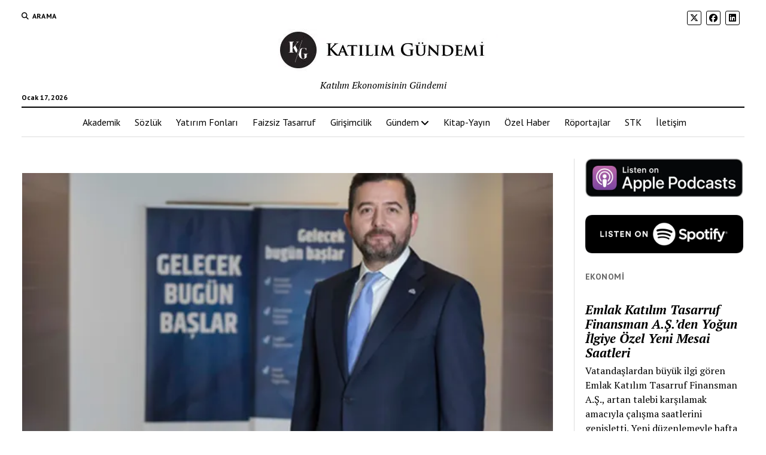

--- FILE ---
content_type: text/html; charset=UTF-8
request_url: https://katilimgundemi.com/bireysel-emeklilik-fonlarinda-faizsiz-fon-buyuklugu-%10/
body_size: 20794
content:
<!DOCTYPE html>

<html lang="tr">

<head>
	<title>Bireysel Emeklilik Fonlarında faizsiz fon büyüklüğü %10 &#8211; Katılım Gündemi</title>
<meta name='robots' content='max-image-preview:large' />
	<style>img:is([sizes="auto" i], [sizes^="auto," i]) { contain-intrinsic-size: 3000px 1500px }</style>
	
<!-- Open Graph Meta Tags generated by MashShare 4.0.47 - https://mashshare.net -->
<meta property="og:type" content="article" /> 
<meta property="og:title" content="Bireysel Emeklilik Fonlarında faizsiz fon büyüklüğü %10" />
<meta property="og:description" content="Bireysel Emeklilik Sistemi’nde (BES) faizsiz fonların payı yüzde 8’e ulaştı. Bu oran otomatik katılımlarla yüzde 10’a kadar yükseliyor. Bireysel Emeklilik Sistemi’nde (BES) katılımcı adedi 12 milyona, fon büyüklüğü 85 milyar liraya dayandı. Katılım Emeklilik Genel" />
<meta property="og:image" content="https://katilimgundemi.com/wp-content/uploads/2018/05/ayhan-sincek.jpg" />
<meta property="og:url" content="https://katilimgundemi.com/bireysel-emeklilik-fonlarinda-faizsiz-fon-buyuklugu-%10/" />
<meta property="og:site_name" content="Katılım Gündemi" />
<meta property="article:published_time" content="2018-05-13T10:37:43+03:00" />
<meta property="article:modified_time" content="2018-05-13T10:37:43+03:00" />
<meta property="og:updated_time" content="2018-05-13T10:37:43+03:00" />
<!-- Open Graph Meta Tags generated by MashShare 4.0.47 - https://www.mashshare.net -->
<!-- Twitter Card generated by MashShare 4.0.47 - https://www.mashshare.net -->
<meta property="og:image:width" content="625" />
<meta property="og:image:height" content="313" />
<meta name="twitter:card" content="summary_large_image">
<meta name="twitter:title" content="Bireysel Emeklilik Fonlarında faizsiz fon büyüklüğü %10">
<meta name="twitter:description" content="Bireysel Emeklilik Sistemi’nde (BES) faizsiz fonların payı yüzde 8’e ulaştı. Bu oran otomatik katılımlarla yüzde 10’a kadar yükseliyor. Bireysel Emeklilik Sistemi’nde (BES) katılımcı adedi 12 milyona, fon büyüklüğü 85 milyar liraya dayandı. Katılım Emeklilik Genel">
<meta name="twitter:image" content="https://katilimgundemi.com/wp-content/uploads/2018/05/ayhan-sincek.jpg">
<meta name="twitter:site" content="@katilimgundemi">
<!-- Twitter Card generated by MashShare 4.0.47 - https://www.mashshare.net -->

<meta charset="UTF-8" />
<meta name="viewport" content="width=device-width, initial-scale=1" />
<meta name="template" content="Mission News 1.65" />
<link rel='dns-prefetch' href='//stats.wp.com' />
<link rel='dns-prefetch' href='//maxcdn.bootstrapcdn.com' />
<link rel='dns-prefetch' href='//fonts.googleapis.com' />
<link rel='dns-prefetch' href='//v0.wordpress.com' />
<link rel='preconnect' href='//i0.wp.com' />
<link rel="alternate" type="application/rss+xml" title="Katılım Gündemi &raquo; akışı" href="https://katilimgundemi.com/feed/" />
<link rel="alternate" type="application/rss+xml" title="Katılım Gündemi &raquo; yorum akışı" href="https://katilimgundemi.com/comments/feed/" />
<link rel="alternate" type="application/rss+xml" title="Katılım Gündemi &raquo; Bireysel Emeklilik Fonlarında faizsiz fon büyüklüğü %10 yorum akışı" href="https://katilimgundemi.com/bireysel-emeklilik-fonlarinda-faizsiz-fon-buyuklugu-%10/feed/" />
<script type="3c509ca84eaf4d8b413237ba-text/javascript">
/* <![CDATA[ */
window._wpemojiSettings = {"baseUrl":"https:\/\/s.w.org\/images\/core\/emoji\/16.0.1\/72x72\/","ext":".png","svgUrl":"https:\/\/s.w.org\/images\/core\/emoji\/16.0.1\/svg\/","svgExt":".svg","source":{"concatemoji":"https:\/\/katilimgundemi.com\/wp-includes\/js\/wp-emoji-release.min.js?ver=6.8.3"}};
/*! This file is auto-generated */
!function(s,n){var o,i,e;function c(e){try{var t={supportTests:e,timestamp:(new Date).valueOf()};sessionStorage.setItem(o,JSON.stringify(t))}catch(e){}}function p(e,t,n){e.clearRect(0,0,e.canvas.width,e.canvas.height),e.fillText(t,0,0);var t=new Uint32Array(e.getImageData(0,0,e.canvas.width,e.canvas.height).data),a=(e.clearRect(0,0,e.canvas.width,e.canvas.height),e.fillText(n,0,0),new Uint32Array(e.getImageData(0,0,e.canvas.width,e.canvas.height).data));return t.every(function(e,t){return e===a[t]})}function u(e,t){e.clearRect(0,0,e.canvas.width,e.canvas.height),e.fillText(t,0,0);for(var n=e.getImageData(16,16,1,1),a=0;a<n.data.length;a++)if(0!==n.data[a])return!1;return!0}function f(e,t,n,a){switch(t){case"flag":return n(e,"\ud83c\udff3\ufe0f\u200d\u26a7\ufe0f","\ud83c\udff3\ufe0f\u200b\u26a7\ufe0f")?!1:!n(e,"\ud83c\udde8\ud83c\uddf6","\ud83c\udde8\u200b\ud83c\uddf6")&&!n(e,"\ud83c\udff4\udb40\udc67\udb40\udc62\udb40\udc65\udb40\udc6e\udb40\udc67\udb40\udc7f","\ud83c\udff4\u200b\udb40\udc67\u200b\udb40\udc62\u200b\udb40\udc65\u200b\udb40\udc6e\u200b\udb40\udc67\u200b\udb40\udc7f");case"emoji":return!a(e,"\ud83e\udedf")}return!1}function g(e,t,n,a){var r="undefined"!=typeof WorkerGlobalScope&&self instanceof WorkerGlobalScope?new OffscreenCanvas(300,150):s.createElement("canvas"),o=r.getContext("2d",{willReadFrequently:!0}),i=(o.textBaseline="top",o.font="600 32px Arial",{});return e.forEach(function(e){i[e]=t(o,e,n,a)}),i}function t(e){var t=s.createElement("script");t.src=e,t.defer=!0,s.head.appendChild(t)}"undefined"!=typeof Promise&&(o="wpEmojiSettingsSupports",i=["flag","emoji"],n.supports={everything:!0,everythingExceptFlag:!0},e=new Promise(function(e){s.addEventListener("DOMContentLoaded",e,{once:!0})}),new Promise(function(t){var n=function(){try{var e=JSON.parse(sessionStorage.getItem(o));if("object"==typeof e&&"number"==typeof e.timestamp&&(new Date).valueOf()<e.timestamp+604800&&"object"==typeof e.supportTests)return e.supportTests}catch(e){}return null}();if(!n){if("undefined"!=typeof Worker&&"undefined"!=typeof OffscreenCanvas&&"undefined"!=typeof URL&&URL.createObjectURL&&"undefined"!=typeof Blob)try{var e="postMessage("+g.toString()+"("+[JSON.stringify(i),f.toString(),p.toString(),u.toString()].join(",")+"));",a=new Blob([e],{type:"text/javascript"}),r=new Worker(URL.createObjectURL(a),{name:"wpTestEmojiSupports"});return void(r.onmessage=function(e){c(n=e.data),r.terminate(),t(n)})}catch(e){}c(n=g(i,f,p,u))}t(n)}).then(function(e){for(var t in e)n.supports[t]=e[t],n.supports.everything=n.supports.everything&&n.supports[t],"flag"!==t&&(n.supports.everythingExceptFlag=n.supports.everythingExceptFlag&&n.supports[t]);n.supports.everythingExceptFlag=n.supports.everythingExceptFlag&&!n.supports.flag,n.DOMReady=!1,n.readyCallback=function(){n.DOMReady=!0}}).then(function(){return e}).then(function(){var e;n.supports.everything||(n.readyCallback(),(e=n.source||{}).concatemoji?t(e.concatemoji):e.wpemoji&&e.twemoji&&(t(e.twemoji),t(e.wpemoji)))}))}((window,document),window._wpemojiSettings);
/* ]]> */
</script>
<style id='wp-emoji-styles-inline-css' type='text/css'>

	img.wp-smiley, img.emoji {
		display: inline !important;
		border: none !important;
		box-shadow: none !important;
		height: 1em !important;
		width: 1em !important;
		margin: 0 0.07em !important;
		vertical-align: -0.1em !important;
		background: none !important;
		padding: 0 !important;
	}
</style>
<link rel='stylesheet' id='wp-block-library-css' href='https://katilimgundemi.com/wp-includes/css/dist/block-library/style.min.css?ver=6.8.3' type='text/css' media='all' />
<style id='classic-theme-styles-inline-css' type='text/css'>
/*! This file is auto-generated */
.wp-block-button__link{color:#fff;background-color:#32373c;border-radius:9999px;box-shadow:none;text-decoration:none;padding:calc(.667em + 2px) calc(1.333em + 2px);font-size:1.125em}.wp-block-file__button{background:#32373c;color:#fff;text-decoration:none}
</style>
<style id='global-styles-inline-css' type='text/css'>
:root{--wp--preset--aspect-ratio--square: 1;--wp--preset--aspect-ratio--4-3: 4/3;--wp--preset--aspect-ratio--3-4: 3/4;--wp--preset--aspect-ratio--3-2: 3/2;--wp--preset--aspect-ratio--2-3: 2/3;--wp--preset--aspect-ratio--16-9: 16/9;--wp--preset--aspect-ratio--9-16: 9/16;--wp--preset--color--black: #000000;--wp--preset--color--cyan-bluish-gray: #abb8c3;--wp--preset--color--white: #ffffff;--wp--preset--color--pale-pink: #f78da7;--wp--preset--color--vivid-red: #cf2e2e;--wp--preset--color--luminous-vivid-orange: #ff6900;--wp--preset--color--luminous-vivid-amber: #fcb900;--wp--preset--color--light-green-cyan: #7bdcb5;--wp--preset--color--vivid-green-cyan: #00d084;--wp--preset--color--pale-cyan-blue: #8ed1fc;--wp--preset--color--vivid-cyan-blue: #0693e3;--wp--preset--color--vivid-purple: #9b51e0;--wp--preset--gradient--vivid-cyan-blue-to-vivid-purple: linear-gradient(135deg,rgba(6,147,227,1) 0%,rgb(155,81,224) 100%);--wp--preset--gradient--light-green-cyan-to-vivid-green-cyan: linear-gradient(135deg,rgb(122,220,180) 0%,rgb(0,208,130) 100%);--wp--preset--gradient--luminous-vivid-amber-to-luminous-vivid-orange: linear-gradient(135deg,rgba(252,185,0,1) 0%,rgba(255,105,0,1) 100%);--wp--preset--gradient--luminous-vivid-orange-to-vivid-red: linear-gradient(135deg,rgba(255,105,0,1) 0%,rgb(207,46,46) 100%);--wp--preset--gradient--very-light-gray-to-cyan-bluish-gray: linear-gradient(135deg,rgb(238,238,238) 0%,rgb(169,184,195) 100%);--wp--preset--gradient--cool-to-warm-spectrum: linear-gradient(135deg,rgb(74,234,220) 0%,rgb(151,120,209) 20%,rgb(207,42,186) 40%,rgb(238,44,130) 60%,rgb(251,105,98) 80%,rgb(254,248,76) 100%);--wp--preset--gradient--blush-light-purple: linear-gradient(135deg,rgb(255,206,236) 0%,rgb(152,150,240) 100%);--wp--preset--gradient--blush-bordeaux: linear-gradient(135deg,rgb(254,205,165) 0%,rgb(254,45,45) 50%,rgb(107,0,62) 100%);--wp--preset--gradient--luminous-dusk: linear-gradient(135deg,rgb(255,203,112) 0%,rgb(199,81,192) 50%,rgb(65,88,208) 100%);--wp--preset--gradient--pale-ocean: linear-gradient(135deg,rgb(255,245,203) 0%,rgb(182,227,212) 50%,rgb(51,167,181) 100%);--wp--preset--gradient--electric-grass: linear-gradient(135deg,rgb(202,248,128) 0%,rgb(113,206,126) 100%);--wp--preset--gradient--midnight: linear-gradient(135deg,rgb(2,3,129) 0%,rgb(40,116,252) 100%);--wp--preset--font-size--small: 12px;--wp--preset--font-size--medium: 20px;--wp--preset--font-size--large: 21px;--wp--preset--font-size--x-large: 42px;--wp--preset--font-size--regular: 16px;--wp--preset--font-size--larger: 28px;--wp--preset--spacing--20: 0.44rem;--wp--preset--spacing--30: 0.67rem;--wp--preset--spacing--40: 1rem;--wp--preset--spacing--50: 1.5rem;--wp--preset--spacing--60: 2.25rem;--wp--preset--spacing--70: 3.38rem;--wp--preset--spacing--80: 5.06rem;--wp--preset--shadow--natural: 6px 6px 9px rgba(0, 0, 0, 0.2);--wp--preset--shadow--deep: 12px 12px 50px rgba(0, 0, 0, 0.4);--wp--preset--shadow--sharp: 6px 6px 0px rgba(0, 0, 0, 0.2);--wp--preset--shadow--outlined: 6px 6px 0px -3px rgba(255, 255, 255, 1), 6px 6px rgba(0, 0, 0, 1);--wp--preset--shadow--crisp: 6px 6px 0px rgba(0, 0, 0, 1);}:where(.is-layout-flex){gap: 0.5em;}:where(.is-layout-grid){gap: 0.5em;}body .is-layout-flex{display: flex;}.is-layout-flex{flex-wrap: wrap;align-items: center;}.is-layout-flex > :is(*, div){margin: 0;}body .is-layout-grid{display: grid;}.is-layout-grid > :is(*, div){margin: 0;}:where(.wp-block-columns.is-layout-flex){gap: 2em;}:where(.wp-block-columns.is-layout-grid){gap: 2em;}:where(.wp-block-post-template.is-layout-flex){gap: 1.25em;}:where(.wp-block-post-template.is-layout-grid){gap: 1.25em;}.has-black-color{color: var(--wp--preset--color--black) !important;}.has-cyan-bluish-gray-color{color: var(--wp--preset--color--cyan-bluish-gray) !important;}.has-white-color{color: var(--wp--preset--color--white) !important;}.has-pale-pink-color{color: var(--wp--preset--color--pale-pink) !important;}.has-vivid-red-color{color: var(--wp--preset--color--vivid-red) !important;}.has-luminous-vivid-orange-color{color: var(--wp--preset--color--luminous-vivid-orange) !important;}.has-luminous-vivid-amber-color{color: var(--wp--preset--color--luminous-vivid-amber) !important;}.has-light-green-cyan-color{color: var(--wp--preset--color--light-green-cyan) !important;}.has-vivid-green-cyan-color{color: var(--wp--preset--color--vivid-green-cyan) !important;}.has-pale-cyan-blue-color{color: var(--wp--preset--color--pale-cyan-blue) !important;}.has-vivid-cyan-blue-color{color: var(--wp--preset--color--vivid-cyan-blue) !important;}.has-vivid-purple-color{color: var(--wp--preset--color--vivid-purple) !important;}.has-black-background-color{background-color: var(--wp--preset--color--black) !important;}.has-cyan-bluish-gray-background-color{background-color: var(--wp--preset--color--cyan-bluish-gray) !important;}.has-white-background-color{background-color: var(--wp--preset--color--white) !important;}.has-pale-pink-background-color{background-color: var(--wp--preset--color--pale-pink) !important;}.has-vivid-red-background-color{background-color: var(--wp--preset--color--vivid-red) !important;}.has-luminous-vivid-orange-background-color{background-color: var(--wp--preset--color--luminous-vivid-orange) !important;}.has-luminous-vivid-amber-background-color{background-color: var(--wp--preset--color--luminous-vivid-amber) !important;}.has-light-green-cyan-background-color{background-color: var(--wp--preset--color--light-green-cyan) !important;}.has-vivid-green-cyan-background-color{background-color: var(--wp--preset--color--vivid-green-cyan) !important;}.has-pale-cyan-blue-background-color{background-color: var(--wp--preset--color--pale-cyan-blue) !important;}.has-vivid-cyan-blue-background-color{background-color: var(--wp--preset--color--vivid-cyan-blue) !important;}.has-vivid-purple-background-color{background-color: var(--wp--preset--color--vivid-purple) !important;}.has-black-border-color{border-color: var(--wp--preset--color--black) !important;}.has-cyan-bluish-gray-border-color{border-color: var(--wp--preset--color--cyan-bluish-gray) !important;}.has-white-border-color{border-color: var(--wp--preset--color--white) !important;}.has-pale-pink-border-color{border-color: var(--wp--preset--color--pale-pink) !important;}.has-vivid-red-border-color{border-color: var(--wp--preset--color--vivid-red) !important;}.has-luminous-vivid-orange-border-color{border-color: var(--wp--preset--color--luminous-vivid-orange) !important;}.has-luminous-vivid-amber-border-color{border-color: var(--wp--preset--color--luminous-vivid-amber) !important;}.has-light-green-cyan-border-color{border-color: var(--wp--preset--color--light-green-cyan) !important;}.has-vivid-green-cyan-border-color{border-color: var(--wp--preset--color--vivid-green-cyan) !important;}.has-pale-cyan-blue-border-color{border-color: var(--wp--preset--color--pale-cyan-blue) !important;}.has-vivid-cyan-blue-border-color{border-color: var(--wp--preset--color--vivid-cyan-blue) !important;}.has-vivid-purple-border-color{border-color: var(--wp--preset--color--vivid-purple) !important;}.has-vivid-cyan-blue-to-vivid-purple-gradient-background{background: var(--wp--preset--gradient--vivid-cyan-blue-to-vivid-purple) !important;}.has-light-green-cyan-to-vivid-green-cyan-gradient-background{background: var(--wp--preset--gradient--light-green-cyan-to-vivid-green-cyan) !important;}.has-luminous-vivid-amber-to-luminous-vivid-orange-gradient-background{background: var(--wp--preset--gradient--luminous-vivid-amber-to-luminous-vivid-orange) !important;}.has-luminous-vivid-orange-to-vivid-red-gradient-background{background: var(--wp--preset--gradient--luminous-vivid-orange-to-vivid-red) !important;}.has-very-light-gray-to-cyan-bluish-gray-gradient-background{background: var(--wp--preset--gradient--very-light-gray-to-cyan-bluish-gray) !important;}.has-cool-to-warm-spectrum-gradient-background{background: var(--wp--preset--gradient--cool-to-warm-spectrum) !important;}.has-blush-light-purple-gradient-background{background: var(--wp--preset--gradient--blush-light-purple) !important;}.has-blush-bordeaux-gradient-background{background: var(--wp--preset--gradient--blush-bordeaux) !important;}.has-luminous-dusk-gradient-background{background: var(--wp--preset--gradient--luminous-dusk) !important;}.has-pale-ocean-gradient-background{background: var(--wp--preset--gradient--pale-ocean) !important;}.has-electric-grass-gradient-background{background: var(--wp--preset--gradient--electric-grass) !important;}.has-midnight-gradient-background{background: var(--wp--preset--gradient--midnight) !important;}.has-small-font-size{font-size: var(--wp--preset--font-size--small) !important;}.has-medium-font-size{font-size: var(--wp--preset--font-size--medium) !important;}.has-large-font-size{font-size: var(--wp--preset--font-size--large) !important;}.has-x-large-font-size{font-size: var(--wp--preset--font-size--x-large) !important;}
:where(.wp-block-post-template.is-layout-flex){gap: 1.25em;}:where(.wp-block-post-template.is-layout-grid){gap: 1.25em;}
:where(.wp-block-columns.is-layout-flex){gap: 2em;}:where(.wp-block-columns.is-layout-grid){gap: 2em;}
:root :where(.wp-block-pullquote){font-size: 1.5em;line-height: 1.6;}
</style>
<link rel='stylesheet' id='contact-form-7-css' href='https://katilimgundemi.com/wp-content/plugins/contact-form-7/includes/css/styles.css?ver=6.1.3' type='text/css' media='all' />
<link rel='stylesheet' id='mashsb-styles-css' href='https://katilimgundemi.com/wp-content/plugins/mashsharer/assets/css/mashsb.min.css?ver=4.0.47' type='text/css' media='all' />
<style id='mashsb-styles-inline-css' type='text/css'>
.mashsb-count {color:#cccccc;}@media only screen and (min-width:568px){.mashsb-buttons a {min-width: 177px;}}
</style>
<link crossorigin="anonymous" rel='stylesheet' id='sfwa_cdn_fontawesome-css' href='https://maxcdn.bootstrapcdn.com/font-awesome/4.7.0/css/font-awesome.min.css?ver=2.0.8' type='text/css' media='all' />
<link rel='stylesheet' id='sfwa_style-css' href='https://katilimgundemi.com/wp-content/plugins/podamibe-simple-footer-widget-area/assets/css/sfwa.css?ver=2.0.8' type='text/css' media='all' />
<link crossorigin="anonymous" rel='stylesheet' id='ct-mission-news-google-fonts-css' href='//fonts.googleapis.com/css?family=Abril+Fatface%7CPT+Sans%3A400%2C700%7CPT+Serif%3A400%2C400i%2C700%2C700i&#038;subset=latin%2Clatin-ext&#038;display=swap&#038;ver=6.8.3' type='text/css' media='all' />
<link rel='stylesheet' id='ct-mission-news-font-awesome-css' href='https://katilimgundemi.com/wp-content/themes/mission-news/assets/font-awesome/css/all.min.css?ver=6.8.3' type='text/css' media='all' />
<link rel='stylesheet' id='ct-mission-news-style-css' href='https://katilimgundemi.com/wp-content/themes/mission-news/style.css?ver=6.8.3' type='text/css' media='all' />
<script type="3c509ca84eaf4d8b413237ba-text/javascript" src="https://katilimgundemi.com/wp-includes/js/jquery/jquery.min.js?ver=3.7.1" id="jquery-core-js"></script>
<script type="3c509ca84eaf4d8b413237ba-text/javascript" src="https://katilimgundemi.com/wp-includes/js/jquery/jquery-migrate.min.js?ver=3.4.1" id="jquery-migrate-js"></script>
<script type="3c509ca84eaf4d8b413237ba-text/javascript" id="mashsb-js-extra">
/* <![CDATA[ */
var mashsb = {"shares":"0","round_shares":"1","animate_shares":"0","dynamic_buttons":"0","share_url":"https:\/\/katilimgundemi.com\/bireysel-emeklilik-fonlarinda-faizsiz-fon-buyuklugu-%10\/","title":"Bireysel+Emeklilik+Fonlar%C4%B1nda+faizsiz+fon+b%C3%BCy%C3%BCkl%C3%BC%C4%9F%C3%BC+%2510","image":"https:\/\/katilimgundemi.com\/wp-content\/uploads\/2018\/05\/ayhan-sincek.jpg","desc":"Bireysel Emeklilik Sistemi\u2019nde (BES) faizsiz fonlar\u0131n pay\u0131 y\u00fczde 8\u2019e ula\u015ft\u0131. Bu oran otomatik kat\u0131l\u0131mlarla y\u00fczde 10\u2019a kadar y\u00fckseliyor. Bireysel Emeklilik Sistemi\u2019nde (BES) kat\u0131l\u0131mc\u0131 adedi 12 milyona, fon b\u00fcy\u00fckl\u00fc\u011f\u00fc 85 milyar liraya dayand\u0131. Kat\u0131l\u0131m Emeklilik Genel \u2026","hashtag":"katilimgundemi","subscribe":"content","subscribe_url":"","activestatus":"1","singular":"1","twitter_popup":"1","refresh":"0","nonce":"e4d3c18069","postid":"1447","servertime":"1768650218","ajaxurl":"https:\/\/katilimgundemi.com\/wp-admin\/admin-ajax.php"};
/* ]]> */
</script>
<script type="3c509ca84eaf4d8b413237ba-text/javascript" src="https://katilimgundemi.com/wp-content/plugins/mashsharer/assets/js/mashsb.min.js?ver=4.0.47" id="mashsb-js"></script>
<link rel="https://api.w.org/" href="https://katilimgundemi.com/wp-json/" /><link rel="alternate" title="JSON" type="application/json" href="https://katilimgundemi.com/wp-json/wp/v2/posts/1447" /><link rel="EditURI" type="application/rsd+xml" title="RSD" href="https://katilimgundemi.com/xmlrpc.php?rsd" />
<meta name="generator" content="WordPress 6.8.3" />
<link rel="canonical" href="https://katilimgundemi.com/bireysel-emeklilik-fonlarinda-faizsiz-fon-buyuklugu-%10/" />
<link rel='shortlink' href='https://wp.me/p9MMnJ-nl' />
<link rel="alternate" title="oEmbed (JSON)" type="application/json+oembed" href="https://katilimgundemi.com/wp-json/oembed/1.0/embed?url=https%3A%2F%2Fkatilimgundemi.com%2Fbireysel-emeklilik-fonlarinda-faizsiz-fon-buyuklugu-%2510%2F" />
<link rel="alternate" title="oEmbed (XML)" type="text/xml+oembed" href="https://katilimgundemi.com/wp-json/oembed/1.0/embed?url=https%3A%2F%2Fkatilimgundemi.com%2Fbireysel-emeklilik-fonlarinda-faizsiz-fon-buyuklugu-%2510%2F&#038;format=xml" />
	<style>img#wpstats{display:none}</style>
		<!-- Yandex.Metrika counter by Yandex Metrica Plugin -->
<script type="3c509ca84eaf4d8b413237ba-text/javascript">
    (function(m,e,t,r,i,k,a){m[i]=m[i]||function(){(m[i].a=m[i].a||[]).push(arguments)};
        m[i].l=1*new Date();k=e.createElement(t),a=e.getElementsByTagName(t)[0],k.async=1,k.src=r,a.parentNode.insertBefore(k,a)})
    (window, document, "script", "https://mc.yandex.ru/metrika/watch.js", "ym");

    ym(50498818, "init", {
        id:50498818,
        clickmap:true,
        trackLinks:true,
        accurateTrackBounce:true,
        webvisor:true,
	        });
</script>
<noscript><div><img src="https://mc.yandex.ru/watch/50498818" style="position:absolute; left:-9999px;" alt="" /></div></noscript>
<!-- /Yandex.Metrika counter -->
<link rel="amphtml" href="https://katilimgundemi.com/bireysel-emeklilik-fonlarinda-faizsiz-fon-buyuklugu-%10/amp/">
<!-- Jetpack Open Graph Tags -->
<meta property="og:type" content="article" />
<meta property="og:title" content="Bireysel Emeklilik Fonlarında faizsiz fon büyüklüğü %10" />
<meta property="og:url" content="https://katilimgundemi.com/bireysel-emeklilik-fonlarinda-faizsiz-fon-buyuklugu-%10/" />
<meta property="og:description" content="Bireysel Emeklilik Sistemi’nde (BES) faizsiz fonların payı yüzde 8’e ulaştı. Bu oran otomatik katılımlarla yüzde 10’a kadar yükseliyor. Bireysel Emeklilik Sistemi’nde (BES) katılımcı adedi 12 milyo…" />
<meta property="article:published_time" content="2018-05-13T10:37:43+00:00" />
<meta property="article:modified_time" content="2018-05-13T10:37:43+00:00" />
<meta property="og:site_name" content="Katılım Gündemi" />
<meta property="og:image" content="https://i0.wp.com/katilimgundemi.com/wp-content/uploads/2018/05/ayhan-sincek.jpg?fit=625%2C313&#038;ssl=1" />
<meta property="og:image:width" content="625" />
<meta property="og:image:height" content="313" />
<meta property="og:image:alt" content="" />
<meta property="og:locale" content="tr_TR" />
<meta name="twitter:text:title" content="Bireysel Emeklilik Fonlarında faizsiz fon büyüklüğü %10" />
<meta name="twitter:image" content="https://i0.wp.com/katilimgundemi.com/wp-content/uploads/2018/05/ayhan-sincek.jpg?fit=625%2C313&#038;ssl=1&#038;w=640" />
<meta name="twitter:card" content="summary_large_image" />

<!-- End Jetpack Open Graph Tags -->
<style type="text/css" id="sfwarea-plugins-css"></style><link rel="icon" href="https://i0.wp.com/katilimgundemi.com/wp-content/uploads/2019/10/cropped-katilimgundemi.jpg?fit=32%2C32&#038;ssl=1" sizes="32x32" />
<link rel="icon" href="https://i0.wp.com/katilimgundemi.com/wp-content/uploads/2019/10/cropped-katilimgundemi.jpg?fit=192%2C192&#038;ssl=1" sizes="192x192" />
<link rel="apple-touch-icon" href="https://i0.wp.com/katilimgundemi.com/wp-content/uploads/2019/10/cropped-katilimgundemi.jpg?fit=180%2C180&#038;ssl=1" />
<meta name="msapplication-TileImage" content="https://i0.wp.com/katilimgundemi.com/wp-content/uploads/2019/10/cropped-katilimgundemi.jpg?fit=270%2C270&#038;ssl=1" />
</head>

<body id="mission-news" class="wp-singular post-template-default single single-post postid-1447 single-format-standard wp-custom-logo wp-theme-mission-news layout-double layout-right-sidebar-wide">
<a class="skip-content" href="#main">İçeriğe geçmek için &quot;Enter&quot;a basın</a>
<div id="overflow-container" class="overflow-container">
	<div id="max-width" class="max-width">
							<header class="site-header" id="site-header" role="banner">
				<div class="top-nav">
					<button id="search-toggle" class="search-toggle"><i class="fas fa-search"></i><span>Arama</span></button>
<div id="search-form-popup" class="search-form-popup">
	<div class="inner">
		<div class="title">Arama Katılım Gündemi</div>
		<div class='search-form-container'>
    <form role="search" method="get" class="search-form" action="https://katilimgundemi.com">
        <input id="search-field" type="search" class="search-field" value="" name="s"
               title="Arama" placeholder="Arama" />
        <input type="submit" class="search-submit" value='Arama'/>
    </form>
</div>		<a id="close-search" class="close" href="#"><svg xmlns="http://www.w3.org/2000/svg" width="20" height="20" viewBox="0 0 20 20" version="1.1"><g stroke="none" stroke-width="1" fill="none" fill-rule="evenodd"><g transform="translate(-17.000000, -12.000000)" fill="#000000"><g transform="translate(17.000000, 12.000000)"><rect transform="translate(10.000000, 10.000000) rotate(45.000000) translate(-10.000000, -10.000000) " x="9" y="-2" width="2" height="24"/><rect transform="translate(10.000000, 10.000000) rotate(-45.000000) translate(-10.000000, -10.000000) " x="9" y="-2" width="2" height="24"/></g></g></g></svg></a>
	</div>
</div>
					<div id="menu-secondary-container" class="menu-secondary-container">
						<div id="menu-secondary" class="menu-container menu-secondary" role="navigation">
	</div>
					</div>
					<ul id='social-media-icons' class='social-media-icons'><li>					<a class="twitter" target="_blank"
					   href="https://twitter.com/katilimgundemi">
						<i class="fa-brands fa-x-twitter"
						   title="twitter"></i>
					</a>
					</li><li>					<a class="facebook" target="_blank"
					   href="https://www.facebook.com/katilimgundemi">
						<i class="fab fa-facebook"
						   title="facebook"></i>
					</a>
					</li><li>					<a class="linkedin" target="_blank"
					   href="https://tr.linkedin.com/company/katılımgündemi">
						<i class="fab fa-linkedin"
						   title="linkedin"></i>
					</a>
					</li></ul>				</div>
				<div id="title-container" class="title-container"><div class='site-title has-date'><a href="https://katilimgundemi.com/" class="custom-logo-link" rel="home"><img width="383" height="71" src="https://i0.wp.com/katilimgundemi.com/wp-content/uploads/2019/10/cropped-katilimgundemi-logo.jpg?fit=383%2C71&amp;ssl=1" class="custom-logo" alt="Katılım Gündemi" decoding="async" srcset="https://i0.wp.com/katilimgundemi.com/wp-content/uploads/2019/10/cropped-katilimgundemi-logo.jpg?w=383&amp;ssl=1 383w, https://i0.wp.com/katilimgundemi.com/wp-content/uploads/2019/10/cropped-katilimgundemi-logo.jpg?resize=300%2C56&amp;ssl=1 300w" sizes="(max-width: 383px) 100vw, 383px" data-attachment-id="4739" data-permalink="https://katilimgundemi.com/cropped-katilimgundemi-logo-jpg/" data-orig-file="https://i0.wp.com/katilimgundemi.com/wp-content/uploads/2019/10/cropped-katilimgundemi-logo.jpg?fit=383%2C71&amp;ssl=1" data-orig-size="383,71" data-comments-opened="1" data-image-meta="{&quot;aperture&quot;:&quot;0&quot;,&quot;credit&quot;:&quot;&quot;,&quot;camera&quot;:&quot;&quot;,&quot;caption&quot;:&quot;&quot;,&quot;created_timestamp&quot;:&quot;0&quot;,&quot;copyright&quot;:&quot;&quot;,&quot;focal_length&quot;:&quot;0&quot;,&quot;iso&quot;:&quot;0&quot;,&quot;shutter_speed&quot;:&quot;0&quot;,&quot;title&quot;:&quot;&quot;,&quot;orientation&quot;:&quot;0&quot;}" data-image-title="cropped-katilimgundemi-logo.jpg" data-image-description="&lt;p&gt;https://katilimgundemi.com/wp-content/uploads/2019/10/cropped-katilimgundemi-logo.jpg&lt;/p&gt;
" data-image-caption="" data-medium-file="https://i0.wp.com/katilimgundemi.com/wp-content/uploads/2019/10/cropped-katilimgundemi-logo.jpg?fit=300%2C56&amp;ssl=1" data-large-file="https://i0.wp.com/katilimgundemi.com/wp-content/uploads/2019/10/cropped-katilimgundemi-logo.jpg?fit=383%2C71&amp;ssl=1" /></a></div><p class="date">Ocak 17, 2026</p><p class="tagline">Katılım Ekonomisinin Gündemi</p>				</div>
				<button id="toggle-navigation" class="toggle-navigation" name="toggle-navigation" aria-expanded="false">
					<span class="screen-reader-text">menüyü aç</span>
					<svg xmlns="http://www.w3.org/2000/svg" width="24" height="18" viewBox="0 0 24 18" version="1.1"><g stroke="none" stroke-width="1" fill="none" fill-rule="evenodd"><g transform="translate(-272.000000, -21.000000)" fill="#000000"><g transform="translate(266.000000, 12.000000)"><g transform="translate(6.000000, 9.000000)"><rect class="top-bar" x="0" y="0" width="24" height="2"/><rect class="middle-bar" x="0" y="8" width="24" height="2"/><rect class="bottom-bar" x="0" y="16" width="24" height="2"/></g></g></g></g></svg>				</button>
				<div id="menu-primary-container" class="menu-primary-container tier-1">
					<div class="dropdown-navigation"><a id="back-button" class="back-button" href="#"><i class="fas fa-angle-left"></i> Geri</a><span class="label"></span></div>
<div id="menu-primary" class="menu-container menu-primary" role="navigation">
    <nav class="menu"><ul id="menu-primary-items" class="menu-primary-items"><li id="menu-item-6" class="menu-item menu-item-type-taxonomy menu-item-object-category menu-item-6"><a href="https://katilimgundemi.com/category/akademik/">Akademik</a></li>
<li id="menu-item-7524" class="menu-item menu-item-type-post_type menu-item-object-page menu-item-7524"><a href="https://katilimgundemi.com/sozluk/">Sözlük</a></li>
<li id="menu-item-7459" class="menu-item menu-item-type-post_type menu-item-object-page menu-item-7459"><a href="https://katilimgundemi.com/faizsiz-katilim-yatirim-fonlari/">Yatırım Fonları</a></li>
<li id="menu-item-5071" class="menu-item menu-item-type-taxonomy menu-item-object-category menu-item-5071"><a href="https://katilimgundemi.com/category/el-birligi-sistemi/">Faizsiz Tasarruf</a></li>
<li id="menu-item-7" class="menu-item menu-item-type-taxonomy menu-item-object-category menu-item-7"><a href="https://katilimgundemi.com/category/girisimcilik/">Girişimcilik</a></li>
<li id="menu-item-8" class="menu-item menu-item-type-taxonomy menu-item-object-category current-post-ancestor current-menu-parent current-post-parent menu-item-has-children menu-item-8"><a href="https://katilimgundemi.com/category/gundem/">Gündem</a><button class="toggle-dropdown" aria-expanded="false" name="toggle-dropdown"><span class="screen-reader-text">menüyü aç</span><i class="fas fa-angle-right"></i></button>
<ul class="sub-menu">
	<li id="menu-item-161" class="menu-item menu-item-type-taxonomy menu-item-object-category menu-item-161"><a href="https://katilimgundemi.com/category/ekonomi/">Ekonomi</a></li>
	<li id="menu-item-5067" class="menu-item menu-item-type-taxonomy menu-item-object-category menu-item-5067"><a href="https://katilimgundemi.com/category/tekaful-sigorta/">Sigorta</a></li>
	<li id="menu-item-162" class="menu-item menu-item-type-taxonomy menu-item-object-category current-post-ancestor current-menu-parent current-post-parent menu-item-162"><a href="https://katilimgundemi.com/category/sirket-haberleri/">Şirketler</a></li>
</ul>
</li>
<li id="menu-item-5068" class="menu-item menu-item-type-taxonomy menu-item-object-category menu-item-5068"><a href="https://katilimgundemi.com/category/kitap-yayin/">Kitap-Yayın</a></li>
<li id="menu-item-5069" class="menu-item menu-item-type-taxonomy menu-item-object-category menu-item-5069"><a href="https://katilimgundemi.com/category/ozel-haber/">Özel Haber</a></li>
<li id="menu-item-10" class="menu-item menu-item-type-taxonomy menu-item-object-category menu-item-10"><a href="https://katilimgundemi.com/category/roportajlar/">Röportajlar</a></li>
<li id="menu-item-4964" class="menu-item menu-item-type-taxonomy menu-item-object-category menu-item-4964"><a href="https://katilimgundemi.com/category/sivil-toplum-kuruluslari/">STK</a></li>
<li id="menu-item-1765" class="menu-item menu-item-type-post_type menu-item-object-page menu-item-1765"><a href="https://katilimgundemi.com/iletisim/">İletişim</a></li>
</ul></nav></div>
				</div>
			</header>
							<aside id="below-header" class="widget-area widget-area-below-header active-1" role="complementary">
		<section id="block-5" class="widget widget_block"></section>	</aside>
		<div class="content-container">
						<div class="layout-container">
								<section id="main" class="main" role="main">
						<aside id="above-main" class="widget-area widget-area-above-main active-1"  role="complementary">
		<section id="block-6" class="widget widget_block widget_custom_html"></section>	</aside>

<div id="loop-container" class="loop-container">
    <div class="post-1447 post type-post status-publish format-standard has-post-thumbnail hentry category-gundem category-sirket-haberleri entry">
		<article>
		<div class="featured-image"><img width="625" height="313" src="https://i0.wp.com/katilimgundemi.com/wp-content/uploads/2018/05/ayhan-sincek.jpg?fit=625%2C313&amp;ssl=1" class="attachment-full size-full wp-post-image" alt="" decoding="async" fetchpriority="high" srcset="https://i0.wp.com/katilimgundemi.com/wp-content/uploads/2018/05/ayhan-sincek.jpg?w=625&amp;ssl=1 625w, https://i0.wp.com/katilimgundemi.com/wp-content/uploads/2018/05/ayhan-sincek.jpg?resize=300%2C150&amp;ssl=1 300w" sizes="(max-width: 625px) 100vw, 625px" data-attachment-id="1448" data-permalink="https://katilimgundemi.com/bireysel-emeklilik-fonlarinda-faizsiz-fon-buyuklugu-%10/ayhan-sincek-2/" data-orig-file="https://i0.wp.com/katilimgundemi.com/wp-content/uploads/2018/05/ayhan-sincek.jpg?fit=625%2C313&amp;ssl=1" data-orig-size="625,313" data-comments-opened="1" data-image-meta="{&quot;aperture&quot;:&quot;0&quot;,&quot;credit&quot;:&quot;&quot;,&quot;camera&quot;:&quot;&quot;,&quot;caption&quot;:&quot;&quot;,&quot;created_timestamp&quot;:&quot;0&quot;,&quot;copyright&quot;:&quot;&quot;,&quot;focal_length&quot;:&quot;0&quot;,&quot;iso&quot;:&quot;0&quot;,&quot;shutter_speed&quot;:&quot;0&quot;,&quot;title&quot;:&quot;&quot;,&quot;orientation&quot;:&quot;1&quot;}" data-image-title="ayhan sincek" data-image-description="" data-image-caption="" data-medium-file="https://i0.wp.com/katilimgundemi.com/wp-content/uploads/2018/05/ayhan-sincek.jpg?fit=300%2C150&amp;ssl=1" data-large-file="https://i0.wp.com/katilimgundemi.com/wp-content/uploads/2018/05/ayhan-sincek.jpg?fit=625%2C313&amp;ssl=1" /></div>		<div class='post-header'>
			<h1 class='post-title'>Bireysel Emeklilik Fonlarında faizsiz fon büyüklüğü %10</h1>
			<div class="post-byline">Mayıs 13, 2018</div>		</div>
				<div class="post-content">
					<aside class="mashsb-container mashsb-main mashsb-stretched"><div class="mashsb-box"><div class="mashsb-count mash-large" style="float:left"><div class="counts mashsbcount">0</div><span class="mashsb-sharetext">PAYLAŞIM</span></div><div class="mashsb-buttons"><a class="mashicon-facebook mash-large mash-center mashsb-noshadow" href="https://www.facebook.com/sharer.php?u=https%3A%2F%2Fkatilimgundemi.com%2Fbireysel-emeklilik-fonlarinda-faizsiz-fon-buyuklugu-%2510%2F" target="_top" rel="nofollow"><span class="icon"></span><span class="text">Share</span></a><a class="mashicon-twitter mash-large mash-center mashsb-noshadow" href="https://twitter.com/intent/tweet?text=Bireysel%20Emeklilik%20Fonlar%C4%B1nda%20faizsiz%20fon%20b%C3%BCy%C3%BCkl%C3%BC%C4%9F%C3%BC%20%2510&amp;url=https://katilimgundemi.com/bireysel-emeklilik-fonlarinda-faizsiz-fon-buyuklugu-%10/&amp;via=katilimgundemi" target="_top" rel="nofollow"><span class="icon"></span><span class="text">Tweet</span></a><div class="onoffswitch2 mash-large mashsb-noshadow" style="display:none"></div></div>
            </div>
                <div style="clear:both"></div><div class="mashsb-toggle-container"></div></aside>
            <!-- Share buttons by mashshare.net - Version: 4.0.47--><p>Bireysel Emeklilik Sistemi’nde (BES) faizsiz fonların payı yüzde 8’e ulaştı. Bu oran otomatik katılımlarla yüzde 10’a kadar yükseliyor. Bireysel Emeklilik Sistemi’nde (BES) katılımcı adedi 12 milyona, fon büyüklüğü 85 milyar liraya dayandı. Katılım Emeklilik Genel Müdürü Ayhan Sincek, AKİT muhabiri Buğra Kardan&#8217;ın sorularını yanıtladı.</p>
<p>Sistemde faizsiz fonların payı büyüdü. Katılım Emeklilik Genel Müdürü Ayhan Sincek, yüzde 8 olan payın otomatik katılımlarla yüzde 10’a ulaştığını belirtti. 2017 verilerini olumlu bulan Sincek, 2018’den umutlu olduğunu vurgulayarak BES, faizsiz fonlar ve tekafül (İslami sigorta) ililgili sorularımızı cevaplandırdı.</p>
<p><strong>ACENTE AĞI TAMAMLANDI</strong></p>
<p>İlk olarak faaliyetlerinizden söz eder misiniz?</p>
<p>Katılım Emeklilik,  2014 Mayıs ayında faaliyetlerine başladı. Kurum yüzde 50 Kuveyt Türk, yüzde 50 Albaraka Türk’ün iştiraki olup sigortacılık ve bireysel emeklilik hizmet veriyor. Bireysel emeklilik tarafında tamamen yüzde 100 faizsiz emeklilik fonlarıyla müşterilerimize hitap ediyoruz. Diğer taraftan yeni bir alana açıldık. Acente ağımızı devreye aldık. Şu anda 100’e yakın acente ağımız var. 2018’de etkin hale getirdiğimiz bu acentelerle dağıtım kanalında da ilerliyoruz. İki ana branşımızı hem acente hem dijital ortam hem de iletişim merkezi ile güçlendiriyoruz.</p>
<p><strong>REEL BİR EKONOMİ VAR</strong></p>
<p>Sigortacılık alanında da   iddialısınız.</p>
<p>Biz, iki katılım bankamızın kullandırmış olduğu finansmanın sigortasını yapıyoruz. Hayat sigortalarına odaklanıyoruz.  Bu tarafta ev veya araba alanlar ile şirketler fonlardan yararlanıyor. Malum katılım bankalarında nakit kredisi yok. Buralarda çok ev araba gibi reel ekonominin olması, arkada alım satımın dönmesi gerekiyor. Biz burada bankalarla yapılan sözleşmenin teminatı olarak kişilerin başına gelebilecek kaza, vefat gibi durumlarda bankalara olan borçlarını tekafül mantığıyla yükleniyoruz. Bu çerçevede 2017’de lisansını aldığımız, 2018’de hizmete sunduğumuz yeni ürünümüz sağlık sigortası ülkemizde çok popüler. Burada şaşırtıcı rakamlar görüyoruz. Sistem çok iyi kurgulanmış. Malum bizim SSK anlaşması olan bir hastane networkumuz var.  Türkiye’ye yayılmış 500’ü aşkın hastane ile çalışıyoruz. Bizim müşterilerimiz bu hastanelerden birine gittiğinde fark ödemeden her türlü sağlık hizmetini alabiliyor. Tabii bu branşta hem yolcular hem de 4-5 milyon yabancı konuğumuz için sigorta ürünlerimiz var. Biz, bu alanda da yüzde 100 katılım prensiplerine göre çalışıyoruz.</p>
<p><strong>12-13 MİLYON LİRALIK ÜRETİM</strong></p>
<p>Katılım sigortacılığına ilgi artıyor mu?</p>
<p>Katılım sigortacılığı ilgi görüyor, prim üretimi devamlı artıyor.  Bu çerçevede 2017’de iyi bir haber aldık, yeni bir yönetmeliğe kavuştuk. Bu yönetmelikle katılım sigortacılığının nasıl yapılacağı belirtildi; şartlar ve temel prensipler ortaya kondu. Metinde “Prensiplere göre faaliyet yürütülecek, şeffaf olunacak” dendi. Tabii tekafül ürünleri ciddi anlamda isim ve içerik olarak ayrıştırıldı. Şu anda sektörde 8 şirket var. Bunların 3’ü yüzde 100 faizsiz hizmet veriyor.</p>
<p>Yönetmelikte “3 sene süreyle konvansiyonel de olsanız katılım sigortacılığını pencere olarak yapabilirsiniz” dendi. Bu cümle ile pencereye uyulması talep edildi. Yönetmelik 2017 yaz döneminde çıktı. Yürürlük tarihi 2017 Aralık idi. Aradan 4-5 ay geçti ama gayet başarılıyız. 3 ayda üretim 12-13 milyon liralık bir üretim yaptık.</p>
<p><strong>YABANCI İLGİSİ ARTIYOR</strong></p>
<p>Yabancı yatırımcının sektöre ilgisi nasıl?</p>
<p>Katılım sigortacılığı yerli ve yabancı şirketlerin ilgi alanında. Sektörün büyüklüğünün 2021 itibari ile 2,5 milyar lirayı bulacağı belirtiliyor. Doğal olarak bu da yatırım iştahını artırıyor.</p>
<p><strong>YÜZDE 30 BÜYÜYECEK</strong></p>
<p>Ayhan Sincek: “Katılım Emeklilik, hayat sigortaları toplam üretimini 2018’de 2017’ye göre yüzde 30 artırmayı planlıyor. Ferdi kaza sigortalarında ise 2018’de yüzde 60 artış hedefliyoruz. Şirketimizin yeni girdiği sağlık sigortalarında ise bu sene 10 bin adet ürünün satışı amaçlanıyor.”</p>
<p><strong>ÇALIŞMALAR MEYVESİNİ VERİYOR</strong></p>
<p>BES tarafında durumunuz nedir?</p>
<p>Katılım Emeklilik olarak BES tarafında 380 bini aşkın katılımcıya ve 1 milyar lira fon büyüklüğüne gelmeyi başardık. 1 milyar lira bizim için önemli bir sınırdı.  2018’de umut verici olup büyümenin nerelere varacağını göreceğiz.</p>
<p>BES’te biz de, bizim gibi faizsiz fonlar sunan kurumlar da rağbet görüyor.  Bu fonlar pay olarak yüzde 8’e geldi. 2010’da hayat bulan faizsiz fonların 7-8 senede yüzde 8’e çıkması büyük bir başarı. Çok olumlu. Demek ki bu konuda atılan adımlar meyve veriyor.</p>
<p><strong>OTOMATİK KATILIMLA YÜZDE 10’U BULUYOR</strong></p>
<p>BES’te faizsiz fonların payı yüzde 8. Otomatik katılımla bu oran hangi seviyelere geliyor?</p>
<p>Gönüllü BES’te faizsiz fonların payı yüzde 8. Otomatik katılım devreye girdiğinde oran artıyor, yüzde 10’u görüyor. Burada ciddi bir ivme var. Malum BES’te fon büyüklüğü 85 milyar liraya geldi. Bunun 3 milyar lirası yani 2,8 milyar lirası otomatik katılımdan teşekkül ediyor.  Orada da fonların yüzde 62’si faizsiz, yüzde 37’si faizli. Şükür ki faizsiz fonlara talep artarak devam ediyor.</p>
<p><strong>STARTUPLARA YATIRIM YAPILACAK</strong></p>
<p>Peki, hangi fonlara rağbet var?</p>
<p>Fon bağlamında girişim sermayeleri çok önemli. Orada ufak miktarlarda da olsa fonlara yatırım yapılması öngörülüyor. Bunda startup şirketlerinin başarı ihtimali önemli rol oynuyor.  Yığınla örnek verebilirim.  Doğup büyüyen, ülkenin ve dünyanın önde gelen şirketleri haline gelen yapılanmalar çok. İşte ileride böyle şirketlere yatırım yapabiliyor olacağız.</p>
<p>Bu bir yana bizim yatırım seçeneklerimiz belli. Bizim tarafta Sukuk (İslami bono), altın, tahviller, katılım mevduatları, Borsa İstanbul’un (BİST) Katılım Endeksi var. Bunların her birini karma şekilde kullanabiliyoruz.</p>
<p>BES’te otomatik katılıma belediyeler de girdi. Bu girişimin karşılığı oldu mu?</p>
<p>Belediyeler sistemde. Muhakkak bu, olumlu bir hava getirdi. Sisteme 1 milyon civarında yeni katılımcı geldi. 2017’yi 3 milyon 400 binle kapatmıştık. Şu anda bu rakam 4 milyon 250 bin oldu. Yaz döneminde evvela 50-99 çalışanı ardından 10-49 çalışanı bulunan firmalar sisteme girecek. Burada 600 bin firmanın otomatik katılıma dâhil oluşu çok önemli. Çok ciddi bir rakam. Burada bizim için önemli bir imkân var. Bizim otomatik katılımda faizsiz fonlarda payımız yüzde 5 , genelde yüzde 3. Yani 600 bin firmanın yüzde 3’üne erişme imkânımız var, o da 18’bine tekabül ediyor. Bu umut verici olup bizim için yoğun bir dönem anlamına geliyor.</p>
<p><strong>10 SENE SINIRI GETİRİLEBİLİR</strong></p>
<p>BES, çok esnek bir sistem. Çıkış çok çok rahat. Hâlbuki 10 sene evvel çıkamama, 10 senenin ardından kısmi çıkış tanınabilir. Elbette ki doğum yapmanız, çalışamayacak durumda olmanız halinde sistem dondurulabilir. Bu anlamda esnek yönler var. Ama keyfi çıkışlar mutlaka ve mutlaka önlenmeli.</p>
<p><strong>MÜŞTERİDE TEREDDÜT YOK</strong></p>
<p>Müşterilerde tereddüt yok. Ama konvansiyonel de olup bizim tarafa geçmeye niyetlenenler “Burada yararlandığım fonların karşılığı sizde var mı” sorusunu yöneltiyor. Evet var. Bizim 8-9 emeklilik fonumuz bulunuyor. Standart fonlarımız da, esnek fonlarımız da yer alıyor.</p>
<p>Fonlarımızın getiri oranları gayet iyi. Bu anlamda ilk sıralardayız. Bizde volatilite, dalgalanma da konvansiyonelin altında. Bunun en önemli örneği Katılım Endeksi’dir.</p>
<p><strong>2018 HEDEFİ 4,6 MİLYON KATILIMCI</strong></p>
<p>Bu firmaların kaç çalışanı BES’e dâhil olur?</p>
<p>Otomatik katılım BES’i kuvvetlendirecek. Bu yöntemle 2018’de 4 milyon 657 bin katılımcı sisteme dâhil olacak. Bunun 3 milyon 292 bini 10-49 çalışanı bulunan firmalardan, 1 milyon 103 bini 50-99 çalışanı bulunan firmalardan, 261 bini ise belediyeler ve KİT’lerden gelecek. 2019 hedefi de 5-9 çalışanı olan kurumlarda çalışan 1 milyon 805 bin 511 katılımcının sisteme girmesi.</p>
<p><strong>SİSTEMDEN ÇIKIŞ KOLAY OLMAMALI</strong></p>
<p>BES’e yönelimi arttırmak için yüzde 25 devlet katkısına ek olarak teşvik talebiniz var mı?</p>
<p>Yüzde 25 mükemmel bir teşvik. Başbakan Yardımcımız Mehmet Şimşek de geçenlerde “Yüzde 25 teşvik, yüzde 10 getiri var. Yani 100 lira koyuyor, 1 senede 35 lira alıyorsunuz” dedi. Haklı. Dünyanın hiçbir yerinde böyle bir teşvik yok. Ama buna rağmen sisteme giren ve çıkan çok. Bunları sisteme yeniden katmak önemli. O da araştırmaları ve yeni önlemleri gerekli kılıyor. Ama yatırımcılar yüzde 35’le tatmin olunmuyorsa ne yapılabilir?</p>
<p>Esasında diğer ülkeleri ve örnekleri ele aldığımızda sisteme giriş ve çıkışın kolay olmadığını görürüz. Bu sistemler gir çık, gir çık sistemler değil. Buralarda gönüllülük esası yok, mücbir sebepler hariç sistemden çıkılamıyor.  Diğer önemli konu ise patronların katkısı. Malum sistemden çıkış oranları yüzde 55 ila 60’a geldi. Demek ki yüzde 35 katkı tatmin edici değil, O halde gönüllü BES’te olduğu gibi İşveren Grup Emeklilik Planı (İGEP) devreye sokulabilir. Biz İGEP’i başarı ile uyguluyoruz. Çalışanlarımıza “Katılım Emeklilik grubuna katılır ve maaşından yüzde 3 ödersen biz de yüzde 3 ilave edeceğiz” diye sesleniyoruz. Bizde İGEP ile BES’e katılım yüzde 90-95 oranına geldi. Bu uygulama, motive edici ki katılım yoğun.  Aynı yöntemi büyük ölçekli finans kurumları da uyguluyor. Oralarda da katılım yüzde 75-80 seviyelerinde. Yüzde 3 koyuyorsunuz, patron da yüzde 3 koyuyor. Bir bakıyorsunuz 5 senede önemli bir birikim ortaya çıkıyor.</p>
<p>Kaynak: https://www.yeniakit.com.tr/haber/beste-faizsiz-fon-agirligi-akitin-haberi-sizlerle-463994.html</p>
								</div>
		<div class="post-meta">
			<p class="post-categories"><span>Yayımlanan kategori:</span> <a href="https://katilimgundemi.com/category/gundem/" title="Gündem Kategorisindeki bütün yazıları göster">Gündem</a> ve <a href="https://katilimgundemi.com/category/sirket-haberleri/" title="Şirket Haberleri Kategorisindeki bütün yazıları göster">Şirket Haberleri</a></p>							<aside id="after-post" class="widget-area widget-area-after-post active-1" role="complementary">
		<section id="block-7" class="widget widget_block widget_custom_html">
<script async src="https://pagead2.googlesyndication.com/pagead/js/adsbygoogle.js" type="3c509ca84eaf4d8b413237ba-text/javascript"></script>
<!-- KatilimGundemi-Reklam -->
<ins class="adsbygoogle"
     style="display:block"
     data-ad-client="ca-pub-6832006654680506"
     data-ad-slot="4670045397"
     data-ad-format="auto"
     data-full-width-responsive="true"></ins>
<script type="3c509ca84eaf4d8b413237ba-text/javascript">
     (adsbygoogle = window.adsbygoogle || []).push({});
</script>
</section>	</aside>
					</div>
		<div class="more-from-category">
	<div class="category-container"><div class="top"><span class="section-title">Daha fazla <span>Gündem</span></span><a class="category-link" href="https://katilimgundemi.com/category/gundem/">Gündem kategorisinden daha fazla yazı &raquo;</a></div><ul><li><div class="featured-image"><a href="https://katilimgundemi.com/kredi-karti-sifrelerinde-yeni-donem-bugun-basladi/">Kredi kartı şifrelerinde yeni dönem bugün başladı!<img width="300" height="200" src="https://i0.wp.com/katilimgundemi.com/wp-content/uploads/2024/12/Kredi-karti-sifrelerinde-yeni-donem-bugun-basladi.jpg?fit=300%2C200&amp;ssl=1" class="attachment-medium size-medium wp-post-image" alt="" decoding="async" srcset="https://i0.wp.com/katilimgundemi.com/wp-content/uploads/2024/12/Kredi-karti-sifrelerinde-yeni-donem-bugun-basladi.jpg?w=1313&amp;ssl=1 1313w, https://i0.wp.com/katilimgundemi.com/wp-content/uploads/2024/12/Kredi-karti-sifrelerinde-yeni-donem-bugun-basladi.jpg?resize=300%2C200&amp;ssl=1 300w, https://i0.wp.com/katilimgundemi.com/wp-content/uploads/2024/12/Kredi-karti-sifrelerinde-yeni-donem-bugun-basladi.jpg?resize=1024%2C683&amp;ssl=1 1024w, https://i0.wp.com/katilimgundemi.com/wp-content/uploads/2024/12/Kredi-karti-sifrelerinde-yeni-donem-bugun-basladi.jpg?resize=768%2C512&amp;ssl=1 768w" sizes="(max-width: 300px) 100vw, 300px" data-attachment-id="7507" data-permalink="https://katilimgundemi.com/kredi-karti-sifrelerinde-yeni-donem-bugun-basladi/businessman-commuting-making-contactless-payment-for-train-ticke/" data-orig-file="https://i0.wp.com/katilimgundemi.com/wp-content/uploads/2024/12/Kredi-karti-sifrelerinde-yeni-donem-bugun-basladi.jpg?fit=1313%2C876&amp;ssl=1" data-orig-size="1313,876" data-comments-opened="1" data-image-meta="{&quot;aperture&quot;:&quot;3.2&quot;,&quot;credit&quot;:&quot;&quot;,&quot;camera&quot;:&quot;Canon EOS-1D X Mark II&quot;,&quot;caption&quot;:&quot;Businessman Commuting Making Contactless Payment For Train Ticket At Station Machine With Card&quot;,&quot;created_timestamp&quot;:&quot;1601345731&quot;,&quot;copyright&quot;:&quot;&quot;,&quot;focal_length&quot;:&quot;135&quot;,&quot;iso&quot;:&quot;800&quot;,&quot;shutter_speed&quot;:&quot;0.005&quot;,&quot;title&quot;:&quot;Businessman Commuting Making Contactless Payment For Train Ticke&quot;,&quot;orientation&quot;:&quot;1&quot;}" data-image-title="Businessman Commuting Making Contactless Payment For Train Ticke" data-image-description="" data-image-caption="&lt;p&gt;Businessman Commuting Making Contactless Payment For Train Ticket At Station Machine With Card&lt;/p&gt;
" data-medium-file="https://i0.wp.com/katilimgundemi.com/wp-content/uploads/2024/12/Kredi-karti-sifrelerinde-yeni-donem-bugun-basladi.jpg?fit=300%2C200&amp;ssl=1" data-large-file="https://i0.wp.com/katilimgundemi.com/wp-content/uploads/2024/12/Kredi-karti-sifrelerinde-yeni-donem-bugun-basladi.jpg?fit=1024%2C683&amp;ssl=1" /></a></div><a href="https://katilimgundemi.com/kredi-karti-sifrelerinde-yeni-donem-bugun-basladi/" class="title">Kredi kartı şifrelerinde yeni dönem bugün başladı!</a></li><li><div class="featured-image"><a href="https://katilimgundemi.com/kuresel-sistemin-gunumuz-gerceklerine-gore-yeniden-dizayn-edilmesi-gerekiyor/">“Küresel sistemin günümüz gerçeklerine göre yeniden dizayn edilmesi gerekiyor”<img width="300" height="214" src="https://i0.wp.com/katilimgundemi.com/wp-content/uploads/2024/06/2024-05-24-IslamiFinans-07.jpg?fit=300%2C214&amp;ssl=1" class="attachment-medium size-medium wp-post-image" alt="" decoding="async" srcset="https://i0.wp.com/katilimgundemi.com/wp-content/uploads/2024/06/2024-05-24-IslamiFinans-07.jpg?w=770&amp;ssl=1 770w, https://i0.wp.com/katilimgundemi.com/wp-content/uploads/2024/06/2024-05-24-IslamiFinans-07.jpg?resize=300%2C214&amp;ssl=1 300w, https://i0.wp.com/katilimgundemi.com/wp-content/uploads/2024/06/2024-05-24-IslamiFinans-07.jpg?resize=768%2C549&amp;ssl=1 768w" sizes="(max-width: 300px) 100vw, 300px" data-attachment-id="7494" data-permalink="https://katilimgundemi.com/kuresel-sistemin-gunumuz-gerceklerine-gore-yeniden-dizayn-edilmesi-gerekiyor/2024-05-24-islamifinans-07/" data-orig-file="https://i0.wp.com/katilimgundemi.com/wp-content/uploads/2024/06/2024-05-24-IslamiFinans-07.jpg?fit=770%2C550&amp;ssl=1" data-orig-size="770,550" data-comments-opened="1" data-image-meta="{&quot;aperture&quot;:&quot;0&quot;,&quot;credit&quot;:&quot;&quot;,&quot;camera&quot;:&quot;&quot;,&quot;caption&quot;:&quot;&quot;,&quot;created_timestamp&quot;:&quot;0&quot;,&quot;copyright&quot;:&quot;&quot;,&quot;focal_length&quot;:&quot;0&quot;,&quot;iso&quot;:&quot;0&quot;,&quot;shutter_speed&quot;:&quot;0&quot;,&quot;title&quot;:&quot;&quot;,&quot;orientation&quot;:&quot;0&quot;}" data-image-title="2024-05-24-IslamiFinans-07" data-image-description="" data-image-caption="" data-medium-file="https://i0.wp.com/katilimgundemi.com/wp-content/uploads/2024/06/2024-05-24-IslamiFinans-07.jpg?fit=300%2C214&amp;ssl=1" data-large-file="https://i0.wp.com/katilimgundemi.com/wp-content/uploads/2024/06/2024-05-24-IslamiFinans-07.jpg?fit=770%2C550&amp;ssl=1" /></a></div><a href="https://katilimgundemi.com/kuresel-sistemin-gunumuz-gerceklerine-gore-yeniden-dizayn-edilmesi-gerekiyor/" class="title">“Küresel sistemin günümüz gerçeklerine göre yeniden dizayn edilmesi gerekiyor”</a></li><li><div class="featured-image"><a href="https://katilimgundemi.com/kuveyt-turkun-yuzde-100-istiraki-olan-kuveyt-turk-portfoy-turkiye-sermaye-piyasalari-birligi-tspb-tarafindan-duzenlenen-9-tspb-altin-boga-odullerinde-katilim-yatirim-fon/">Kuveyt Türk’ün yüzde 100 iştiraki olan Kuveyt Türk Portföy, Türkiye Sermaye Piyasaları Birliği (TSPB) tarafından düzenlenen 9. TSPB Altın Boğa Ödülleri’nde ‘Katılım Yatırım Fonları Portföy Büyüklüğü Lideri’ ödülünü kazandı.<img width="300" height="168" src="https://i0.wp.com/katilimgundemi.com/wp-content/uploads/2024/06/kuveyt-turk-portfoye-katilim-yatirim-fonlari-portfoy-buyuklugu-lideri-odulu.jpg?fit=300%2C168&amp;ssl=1" class="attachment-medium size-medium wp-post-image" alt="" decoding="async" loading="lazy" srcset="https://i0.wp.com/katilimgundemi.com/wp-content/uploads/2024/06/kuveyt-turk-portfoye-katilim-yatirim-fonlari-portfoy-buyuklugu-lideri-odulu.jpg?w=864&amp;ssl=1 864w, https://i0.wp.com/katilimgundemi.com/wp-content/uploads/2024/06/kuveyt-turk-portfoye-katilim-yatirim-fonlari-portfoy-buyuklugu-lideri-odulu.jpg?resize=300%2C168&amp;ssl=1 300w, https://i0.wp.com/katilimgundemi.com/wp-content/uploads/2024/06/kuveyt-turk-portfoye-katilim-yatirim-fonlari-portfoy-buyuklugu-lideri-odulu.jpg?resize=768%2C431&amp;ssl=1 768w" sizes="auto, (max-width: 300px) 100vw, 300px" data-attachment-id="7483" data-permalink="https://katilimgundemi.com/kuveyt-turkun-yuzde-100-istiraki-olan-kuveyt-turk-portfoy-turkiye-sermaye-piyasalari-birligi-tspb-tarafindan-duzenlenen-9-tspb-altin-boga-odullerinde-katilim-yatirim-fon/kuveyt-turk-portfoye-katilim-yatirim-fonlari-portfoy-buyuklugu-lideri-odulu/" data-orig-file="https://i0.wp.com/katilimgundemi.com/wp-content/uploads/2024/06/kuveyt-turk-portfoye-katilim-yatirim-fonlari-portfoy-buyuklugu-lideri-odulu.jpg?fit=864%2C485&amp;ssl=1" data-orig-size="864,485" data-comments-opened="1" data-image-meta="{&quot;aperture&quot;:&quot;0&quot;,&quot;credit&quot;:&quot;&quot;,&quot;camera&quot;:&quot;&quot;,&quot;caption&quot;:&quot;&quot;,&quot;created_timestamp&quot;:&quot;0&quot;,&quot;copyright&quot;:&quot;&quot;,&quot;focal_length&quot;:&quot;0&quot;,&quot;iso&quot;:&quot;0&quot;,&quot;shutter_speed&quot;:&quot;0&quot;,&quot;title&quot;:&quot;&quot;,&quot;orientation&quot;:&quot;0&quot;}" data-image-title="kuveyt turk portfoye katilim yatirim fonlari portfoy buyuklugu lideri odulu" data-image-description="" data-image-caption="" data-medium-file="https://i0.wp.com/katilimgundemi.com/wp-content/uploads/2024/06/kuveyt-turk-portfoye-katilim-yatirim-fonlari-portfoy-buyuklugu-lideri-odulu.jpg?fit=300%2C168&amp;ssl=1" data-large-file="https://i0.wp.com/katilimgundemi.com/wp-content/uploads/2024/06/kuveyt-turk-portfoye-katilim-yatirim-fonlari-portfoy-buyuklugu-lideri-odulu.jpg?fit=864%2C485&amp;ssl=1" /></a></div><a href="https://katilimgundemi.com/kuveyt-turkun-yuzde-100-istiraki-olan-kuveyt-turk-portfoy-turkiye-sermaye-piyasalari-birligi-tspb-tarafindan-duzenlenen-9-tspb-altin-boga-odullerinde-katilim-yatirim-fon/" class="title">Kuveyt Türk’ün yüzde 100 iştiraki olan Kuveyt Türk Portföy, Türkiye Sermaye Piyasaları Birliği (TSPB) tarafından düzenlenen 9. TSPB Altın Boğa Ödülleri’nde ‘Katılım Yatırım Fonları Portföy Büyüklüğü Lideri’ ödülünü kazandı.</a></li><li><div class="featured-image"><a href="https://katilimgundemi.com/merkez-bankasi-2-el-otomobil-satislari-icin-yeni-fast-uygulamasini-baslatti/">Merkez Bankası, 2. el otomobil satışları için yeni FAST uygulamasını başlattı​.<img width="300" height="169" src="https://i0.wp.com/katilimgundemi.com/wp-content/uploads/2024/06/fast-odeme-1.jpg?fit=300%2C169&amp;ssl=1" class="attachment-medium size-medium wp-post-image" alt="" decoding="async" loading="lazy" srcset="https://i0.wp.com/katilimgundemi.com/wp-content/uploads/2024/06/fast-odeme-1.jpg?w=1280&amp;ssl=1 1280w, https://i0.wp.com/katilimgundemi.com/wp-content/uploads/2024/06/fast-odeme-1.jpg?resize=300%2C169&amp;ssl=1 300w, https://i0.wp.com/katilimgundemi.com/wp-content/uploads/2024/06/fast-odeme-1.jpg?resize=1024%2C576&amp;ssl=1 1024w, https://i0.wp.com/katilimgundemi.com/wp-content/uploads/2024/06/fast-odeme-1.jpg?resize=768%2C432&amp;ssl=1 768w" sizes="auto, (max-width: 300px) 100vw, 300px" data-attachment-id="7476" data-permalink="https://katilimgundemi.com/merkez-bankasi-2-el-otomobil-satislari-icin-yeni-fast-uygulamasini-baslatti/fast-odeme-2/" data-orig-file="https://i0.wp.com/katilimgundemi.com/wp-content/uploads/2024/06/fast-odeme-1.jpg?fit=1280%2C720&amp;ssl=1" data-orig-size="1280,720" data-comments-opened="1" data-image-meta="{&quot;aperture&quot;:&quot;0&quot;,&quot;credit&quot;:&quot;&quot;,&quot;camera&quot;:&quot;&quot;,&quot;caption&quot;:&quot;&quot;,&quot;created_timestamp&quot;:&quot;0&quot;,&quot;copyright&quot;:&quot;&quot;,&quot;focal_length&quot;:&quot;0&quot;,&quot;iso&quot;:&quot;0&quot;,&quot;shutter_speed&quot;:&quot;0&quot;,&quot;title&quot;:&quot;&quot;,&quot;orientation&quot;:&quot;0&quot;}" data-image-title="fast-odeme" data-image-description="" data-image-caption="" data-medium-file="https://i0.wp.com/katilimgundemi.com/wp-content/uploads/2024/06/fast-odeme-1.jpg?fit=300%2C169&amp;ssl=1" data-large-file="https://i0.wp.com/katilimgundemi.com/wp-content/uploads/2024/06/fast-odeme-1.jpg?fit=1024%2C576&amp;ssl=1" /></a></div><a href="https://katilimgundemi.com/merkez-bankasi-2-el-otomobil-satislari-icin-yeni-fast-uygulamasini-baslatti/" class="title">Merkez Bankası, 2. el otomobil satışları için yeni FAST uygulamasını başlattı​.</a></li><li><div class="featured-image"><a href="https://katilimgundemi.com/temassiz-odeme-limiti-750-liradan-1500-liraya-yukseltildi/">Temassız ödeme limiti 750 liradan 1500 liraya yükseltildi.<img width="300" height="200" src="https://i0.wp.com/katilimgundemi.com/wp-content/uploads/2024/05/temassiz-odeme-limiti.webp?fit=300%2C200&amp;ssl=1" class="attachment-medium size-medium wp-post-image" alt="" decoding="async" loading="lazy" srcset="https://i0.wp.com/katilimgundemi.com/wp-content/uploads/2024/05/temassiz-odeme-limiti.webp?w=1500&amp;ssl=1 1500w, https://i0.wp.com/katilimgundemi.com/wp-content/uploads/2024/05/temassiz-odeme-limiti.webp?resize=300%2C200&amp;ssl=1 300w, https://i0.wp.com/katilimgundemi.com/wp-content/uploads/2024/05/temassiz-odeme-limiti.webp?resize=1024%2C683&amp;ssl=1 1024w, https://i0.wp.com/katilimgundemi.com/wp-content/uploads/2024/05/temassiz-odeme-limiti.webp?resize=768%2C512&amp;ssl=1 768w" sizes="auto, (max-width: 300px) 100vw, 300px" data-attachment-id="7455" data-permalink="https://katilimgundemi.com/temassiz-odeme-limiti-750-liradan-1500-liraya-yukseltildi/temassiz-odeme-limiti/" data-orig-file="https://i0.wp.com/katilimgundemi.com/wp-content/uploads/2024/05/temassiz-odeme-limiti.webp?fit=1500%2C1000&amp;ssl=1" data-orig-size="1500,1000" data-comments-opened="1" data-image-meta="{&quot;aperture&quot;:&quot;0&quot;,&quot;credit&quot;:&quot;&quot;,&quot;camera&quot;:&quot;&quot;,&quot;caption&quot;:&quot;&quot;,&quot;created_timestamp&quot;:&quot;0&quot;,&quot;copyright&quot;:&quot;&quot;,&quot;focal_length&quot;:&quot;0&quot;,&quot;iso&quot;:&quot;0&quot;,&quot;shutter_speed&quot;:&quot;0&quot;,&quot;title&quot;:&quot;&quot;,&quot;orientation&quot;:&quot;0&quot;}" data-image-title="temassız-ödeme-limiti" data-image-description="" data-image-caption="" data-medium-file="https://i0.wp.com/katilimgundemi.com/wp-content/uploads/2024/05/temassiz-odeme-limiti.webp?fit=300%2C200&amp;ssl=1" data-large-file="https://i0.wp.com/katilimgundemi.com/wp-content/uploads/2024/05/temassiz-odeme-limiti.webp?fit=1024%2C683&amp;ssl=1" /></a></div><a href="https://katilimgundemi.com/temassiz-odeme-limiti-750-liradan-1500-liraya-yukseltildi/" class="title">Temassız ödeme limiti 750 liradan 1500 liraya yükseltildi.</a></li></ul></div><div class="category-container"><div class="top"><span class="section-title">Daha fazla <span>Şirket Haberleri</span></span><a class="category-link" href="https://katilimgundemi.com/category/sirket-haberleri/">Şirket Haberleri kategorisinden daha fazla yazı &raquo;</a></div><ul><li><div class="featured-image"><a href="https://katilimgundemi.com/halkbank-ve-dunya-katilim-bankasindan-kapsamli-isbirligi/">Halkbank ve Dünya Katılım Bankası’ndan Kapsamlı İşbirliği<img width="300" height="300" src="https://i0.wp.com/katilimgundemi.com/wp-content/uploads/2025/03/halkbank-dunya-katilim.jpg?fit=300%2C300&amp;ssl=1" class="attachment-medium size-medium wp-post-image" alt="" decoding="async" loading="lazy" srcset="https://i0.wp.com/katilimgundemi.com/wp-content/uploads/2025/03/halkbank-dunya-katilim.jpg?w=1080&amp;ssl=1 1080w, https://i0.wp.com/katilimgundemi.com/wp-content/uploads/2025/03/halkbank-dunya-katilim.jpg?resize=300%2C300&amp;ssl=1 300w, https://i0.wp.com/katilimgundemi.com/wp-content/uploads/2025/03/halkbank-dunya-katilim.jpg?resize=1024%2C1024&amp;ssl=1 1024w, https://i0.wp.com/katilimgundemi.com/wp-content/uploads/2025/03/halkbank-dunya-katilim.jpg?resize=150%2C150&amp;ssl=1 150w, https://i0.wp.com/katilimgundemi.com/wp-content/uploads/2025/03/halkbank-dunya-katilim.jpg?resize=768%2C768&amp;ssl=1 768w" sizes="auto, (max-width: 300px) 100vw, 300px" data-attachment-id="7531" data-permalink="https://katilimgundemi.com/halkbank-ve-dunya-katilim-bankasindan-kapsamli-isbirligi/halkbank-dunya-katilim/" data-orig-file="https://i0.wp.com/katilimgundemi.com/wp-content/uploads/2025/03/halkbank-dunya-katilim.jpg?fit=1080%2C1080&amp;ssl=1" data-orig-size="1080,1080" data-comments-opened="1" data-image-meta="{&quot;aperture&quot;:&quot;0&quot;,&quot;credit&quot;:&quot;&quot;,&quot;camera&quot;:&quot;&quot;,&quot;caption&quot;:&quot;&quot;,&quot;created_timestamp&quot;:&quot;0&quot;,&quot;copyright&quot;:&quot;&quot;,&quot;focal_length&quot;:&quot;0&quot;,&quot;iso&quot;:&quot;0&quot;,&quot;shutter_speed&quot;:&quot;0&quot;,&quot;title&quot;:&quot;&quot;,&quot;orientation&quot;:&quot;1&quot;}" data-image-title="halkbank-dunya-katilim" data-image-description="" data-image-caption="" data-medium-file="https://i0.wp.com/katilimgundemi.com/wp-content/uploads/2025/03/halkbank-dunya-katilim.jpg?fit=300%2C300&amp;ssl=1" data-large-file="https://i0.wp.com/katilimgundemi.com/wp-content/uploads/2025/03/halkbank-dunya-katilim.jpg?fit=1024%2C1024&amp;ssl=1" /></a></div><a href="https://katilimgundemi.com/halkbank-ve-dunya-katilim-bankasindan-kapsamli-isbirligi/" class="title">Halkbank ve Dünya Katılım Bankası’ndan Kapsamlı İşbirliği</a></li><li><div class="featured-image"><a href="https://katilimgundemi.com/ayna-anadolu-gogunun-ipek-mahyasi-sergisi-uskudarda-ziyarete-acildi/">&#8220;Ayna: Anadolu Göğünün İpek Mahyası&#8221; sergisi Üsküdar&#8217;da ziyarete açıldı.<img width="300" height="199" src="https://i0.wp.com/katilimgundemi.com/wp-content/uploads/2025/02/Ayna-Anadolu-Gogunun-Ipek-Mahyasi.jpg?fit=300%2C199&amp;ssl=1" class="attachment-medium size-medium wp-post-image" alt="" decoding="async" loading="lazy" srcset="https://i0.wp.com/katilimgundemi.com/wp-content/uploads/2025/02/Ayna-Anadolu-Gogunun-Ipek-Mahyasi.jpg?w=2268&amp;ssl=1 2268w, https://i0.wp.com/katilimgundemi.com/wp-content/uploads/2025/02/Ayna-Anadolu-Gogunun-Ipek-Mahyasi.jpg?resize=300%2C199&amp;ssl=1 300w, https://i0.wp.com/katilimgundemi.com/wp-content/uploads/2025/02/Ayna-Anadolu-Gogunun-Ipek-Mahyasi.jpg?resize=1024%2C679&amp;ssl=1 1024w, https://i0.wp.com/katilimgundemi.com/wp-content/uploads/2025/02/Ayna-Anadolu-Gogunun-Ipek-Mahyasi.jpg?resize=768%2C509&amp;ssl=1 768w, https://i0.wp.com/katilimgundemi.com/wp-content/uploads/2025/02/Ayna-Anadolu-Gogunun-Ipek-Mahyasi.jpg?resize=1536%2C1018&amp;ssl=1 1536w, https://i0.wp.com/katilimgundemi.com/wp-content/uploads/2025/02/Ayna-Anadolu-Gogunun-Ipek-Mahyasi.jpg?resize=2048%2C1357&amp;ssl=1 2048w" sizes="auto, (max-width: 300px) 100vw, 300px" data-attachment-id="7513" data-permalink="https://katilimgundemi.com/ayna-anadolu-gogunun-ipek-mahyasi-sergisi-uskudarda-ziyarete-acildi/ayna-anadolu-gogunun-ipek-mahyasi/" data-orig-file="https://i0.wp.com/katilimgundemi.com/wp-content/uploads/2025/02/Ayna-Anadolu-Gogunun-Ipek-Mahyasi.jpg?fit=2268%2C1503&amp;ssl=1" data-orig-size="2268,1503" data-comments-opened="1" data-image-meta="{&quot;aperture&quot;:&quot;0&quot;,&quot;credit&quot;:&quot;&quot;,&quot;camera&quot;:&quot;&quot;,&quot;caption&quot;:&quot;&quot;,&quot;created_timestamp&quot;:&quot;0&quot;,&quot;copyright&quot;:&quot;&quot;,&quot;focal_length&quot;:&quot;0&quot;,&quot;iso&quot;:&quot;0&quot;,&quot;shutter_speed&quot;:&quot;0&quot;,&quot;title&quot;:&quot;&quot;,&quot;orientation&quot;:&quot;1&quot;}" data-image-title="Ayna &#8211; Anadolu Göğünün İpek Mahyası" data-image-description="" data-image-caption="" data-medium-file="https://i0.wp.com/katilimgundemi.com/wp-content/uploads/2025/02/Ayna-Anadolu-Gogunun-Ipek-Mahyasi.jpg?fit=300%2C199&amp;ssl=1" data-large-file="https://i0.wp.com/katilimgundemi.com/wp-content/uploads/2025/02/Ayna-Anadolu-Gogunun-Ipek-Mahyasi.jpg?fit=1024%2C679&amp;ssl=1" /></a></div><a href="https://katilimgundemi.com/ayna-anadolu-gogunun-ipek-mahyasi-sergisi-uskudarda-ziyarete-acildi/" class="title">&#8220;Ayna: Anadolu Göğünün İpek Mahyası&#8221; sergisi Üsküdar&#8217;da ziyarete açıldı.</a></li><li><div class="featured-image"><a href="https://katilimgundemi.com/kuresel-sistemin-gunumuz-gerceklerine-gore-yeniden-dizayn-edilmesi-gerekiyor/">“Küresel sistemin günümüz gerçeklerine göre yeniden dizayn edilmesi gerekiyor”<img width="300" height="214" src="https://i0.wp.com/katilimgundemi.com/wp-content/uploads/2024/06/2024-05-24-IslamiFinans-07.jpg?fit=300%2C214&amp;ssl=1" class="attachment-medium size-medium wp-post-image" alt="" decoding="async" loading="lazy" srcset="https://i0.wp.com/katilimgundemi.com/wp-content/uploads/2024/06/2024-05-24-IslamiFinans-07.jpg?w=770&amp;ssl=1 770w, https://i0.wp.com/katilimgundemi.com/wp-content/uploads/2024/06/2024-05-24-IslamiFinans-07.jpg?resize=300%2C214&amp;ssl=1 300w, https://i0.wp.com/katilimgundemi.com/wp-content/uploads/2024/06/2024-05-24-IslamiFinans-07.jpg?resize=768%2C549&amp;ssl=1 768w" sizes="auto, (max-width: 300px) 100vw, 300px" data-attachment-id="7494" data-permalink="https://katilimgundemi.com/kuresel-sistemin-gunumuz-gerceklerine-gore-yeniden-dizayn-edilmesi-gerekiyor/2024-05-24-islamifinans-07/" data-orig-file="https://i0.wp.com/katilimgundemi.com/wp-content/uploads/2024/06/2024-05-24-IslamiFinans-07.jpg?fit=770%2C550&amp;ssl=1" data-orig-size="770,550" data-comments-opened="1" data-image-meta="{&quot;aperture&quot;:&quot;0&quot;,&quot;credit&quot;:&quot;&quot;,&quot;camera&quot;:&quot;&quot;,&quot;caption&quot;:&quot;&quot;,&quot;created_timestamp&quot;:&quot;0&quot;,&quot;copyright&quot;:&quot;&quot;,&quot;focal_length&quot;:&quot;0&quot;,&quot;iso&quot;:&quot;0&quot;,&quot;shutter_speed&quot;:&quot;0&quot;,&quot;title&quot;:&quot;&quot;,&quot;orientation&quot;:&quot;0&quot;}" data-image-title="2024-05-24-IslamiFinans-07" data-image-description="" data-image-caption="" data-medium-file="https://i0.wp.com/katilimgundemi.com/wp-content/uploads/2024/06/2024-05-24-IslamiFinans-07.jpg?fit=300%2C214&amp;ssl=1" data-large-file="https://i0.wp.com/katilimgundemi.com/wp-content/uploads/2024/06/2024-05-24-IslamiFinans-07.jpg?fit=770%2C550&amp;ssl=1" /></a></div><a href="https://katilimgundemi.com/kuresel-sistemin-gunumuz-gerceklerine-gore-yeniden-dizayn-edilmesi-gerekiyor/" class="title">“Küresel sistemin günümüz gerçeklerine göre yeniden dizayn edilmesi gerekiyor”</a></li><li><div class="featured-image"><a href="https://katilimgundemi.com/albaraka-turkten-girisimcilik-ekosistemine-yeni-soluk-apy-tekme/">Albaraka Türk’ten Girişimcilik Ekosistemine Yeni Soluk: Apy Tekmer<img width="300" height="200" src="https://i0.wp.com/katilimgundemi.com/wp-content/uploads/2024/06/Apy-Tekme-Katilim-Gundemi-00001.jpeg?fit=300%2C200&amp;ssl=1" class="attachment-medium size-medium wp-post-image" alt="" decoding="async" loading="lazy" srcset="https://i0.wp.com/katilimgundemi.com/wp-content/uploads/2024/06/Apy-Tekme-Katilim-Gundemi-00001.jpeg?w=1280&amp;ssl=1 1280w, https://i0.wp.com/katilimgundemi.com/wp-content/uploads/2024/06/Apy-Tekme-Katilim-Gundemi-00001.jpeg?resize=300%2C200&amp;ssl=1 300w, https://i0.wp.com/katilimgundemi.com/wp-content/uploads/2024/06/Apy-Tekme-Katilim-Gundemi-00001.jpeg?resize=1024%2C683&amp;ssl=1 1024w, https://i0.wp.com/katilimgundemi.com/wp-content/uploads/2024/06/Apy-Tekme-Katilim-Gundemi-00001.jpeg?resize=768%2C512&amp;ssl=1 768w" sizes="auto, (max-width: 300px) 100vw, 300px" data-attachment-id="7488" data-permalink="https://katilimgundemi.com/albaraka-turkten-girisimcilik-ekosistemine-yeni-soluk-apy-tekme/apy-tekme-katilim-gundemi-00001/" data-orig-file="https://i0.wp.com/katilimgundemi.com/wp-content/uploads/2024/06/Apy-Tekme-Katilim-Gundemi-00001.jpeg?fit=1280%2C854&amp;ssl=1" data-orig-size="1280,854" data-comments-opened="1" data-image-meta="{&quot;aperture&quot;:&quot;4.5&quot;,&quot;credit&quot;:&quot;&quot;,&quot;camera&quot;:&quot;Canon EOS R5&quot;,&quot;caption&quot;:&quot;&quot;,&quot;created_timestamp&quot;:&quot;1707152289&quot;,&quot;copyright&quot;:&quot;&quot;,&quot;focal_length&quot;:&quot;45&quot;,&quot;iso&quot;:&quot;800&quot;,&quot;shutter_speed&quot;:&quot;0.008&quot;,&quot;title&quot;:&quot;&quot;,&quot;orientation&quot;:&quot;1&quot;}" data-image-title="Apy Tekme &#8211; Katılım Gündemi &#8211; 00001" data-image-description="" data-image-caption="" data-medium-file="https://i0.wp.com/katilimgundemi.com/wp-content/uploads/2024/06/Apy-Tekme-Katilim-Gundemi-00001.jpeg?fit=300%2C200&amp;ssl=1" data-large-file="https://i0.wp.com/katilimgundemi.com/wp-content/uploads/2024/06/Apy-Tekme-Katilim-Gundemi-00001.jpeg?fit=1024%2C683&amp;ssl=1" /></a></div><a href="https://katilimgundemi.com/albaraka-turkten-girisimcilik-ekosistemine-yeni-soluk-apy-tekme/" class="title">Albaraka Türk’ten Girişimcilik Ekosistemine Yeni Soluk: Apy Tekmer</a></li><li><div class="featured-image"><a href="https://katilimgundemi.com/kuveyt-turkun-yuzde-100-istiraki-olan-kuveyt-turk-portfoy-turkiye-sermaye-piyasalari-birligi-tspb-tarafindan-duzenlenen-9-tspb-altin-boga-odullerinde-katilim-yatirim-fon/">Kuveyt Türk’ün yüzde 100 iştiraki olan Kuveyt Türk Portföy, Türkiye Sermaye Piyasaları Birliği (TSPB) tarafından düzenlenen 9. TSPB Altın Boğa Ödülleri’nde ‘Katılım Yatırım Fonları Portföy Büyüklüğü Lideri’ ödülünü kazandı.<img width="300" height="168" src="https://i0.wp.com/katilimgundemi.com/wp-content/uploads/2024/06/kuveyt-turk-portfoye-katilim-yatirim-fonlari-portfoy-buyuklugu-lideri-odulu.jpg?fit=300%2C168&amp;ssl=1" class="attachment-medium size-medium wp-post-image" alt="" decoding="async" loading="lazy" srcset="https://i0.wp.com/katilimgundemi.com/wp-content/uploads/2024/06/kuveyt-turk-portfoye-katilim-yatirim-fonlari-portfoy-buyuklugu-lideri-odulu.jpg?w=864&amp;ssl=1 864w, https://i0.wp.com/katilimgundemi.com/wp-content/uploads/2024/06/kuveyt-turk-portfoye-katilim-yatirim-fonlari-portfoy-buyuklugu-lideri-odulu.jpg?resize=300%2C168&amp;ssl=1 300w, https://i0.wp.com/katilimgundemi.com/wp-content/uploads/2024/06/kuveyt-turk-portfoye-katilim-yatirim-fonlari-portfoy-buyuklugu-lideri-odulu.jpg?resize=768%2C431&amp;ssl=1 768w" sizes="auto, (max-width: 300px) 100vw, 300px" data-attachment-id="7483" data-permalink="https://katilimgundemi.com/kuveyt-turkun-yuzde-100-istiraki-olan-kuveyt-turk-portfoy-turkiye-sermaye-piyasalari-birligi-tspb-tarafindan-duzenlenen-9-tspb-altin-boga-odullerinde-katilim-yatirim-fon/kuveyt-turk-portfoye-katilim-yatirim-fonlari-portfoy-buyuklugu-lideri-odulu/" data-orig-file="https://i0.wp.com/katilimgundemi.com/wp-content/uploads/2024/06/kuveyt-turk-portfoye-katilim-yatirim-fonlari-portfoy-buyuklugu-lideri-odulu.jpg?fit=864%2C485&amp;ssl=1" data-orig-size="864,485" data-comments-opened="1" data-image-meta="{&quot;aperture&quot;:&quot;0&quot;,&quot;credit&quot;:&quot;&quot;,&quot;camera&quot;:&quot;&quot;,&quot;caption&quot;:&quot;&quot;,&quot;created_timestamp&quot;:&quot;0&quot;,&quot;copyright&quot;:&quot;&quot;,&quot;focal_length&quot;:&quot;0&quot;,&quot;iso&quot;:&quot;0&quot;,&quot;shutter_speed&quot;:&quot;0&quot;,&quot;title&quot;:&quot;&quot;,&quot;orientation&quot;:&quot;0&quot;}" data-image-title="kuveyt turk portfoye katilim yatirim fonlari portfoy buyuklugu lideri odulu" data-image-description="" data-image-caption="" data-medium-file="https://i0.wp.com/katilimgundemi.com/wp-content/uploads/2024/06/kuveyt-turk-portfoye-katilim-yatirim-fonlari-portfoy-buyuklugu-lideri-odulu.jpg?fit=300%2C168&amp;ssl=1" data-large-file="https://i0.wp.com/katilimgundemi.com/wp-content/uploads/2024/06/kuveyt-turk-portfoye-katilim-yatirim-fonlari-portfoy-buyuklugu-lideri-odulu.jpg?fit=864%2C485&amp;ssl=1" /></a></div><a href="https://katilimgundemi.com/kuveyt-turkun-yuzde-100-istiraki-olan-kuveyt-turk-portfoy-turkiye-sermaye-piyasalari-birligi-tspb-tarafindan-duzenlenen-9-tspb-altin-boga-odullerinde-katilim-yatirim-fon/" class="title">Kuveyt Türk’ün yüzde 100 iştiraki olan Kuveyt Türk Portföy, Türkiye Sermaye Piyasaları Birliği (TSPB) tarafından düzenlenen 9. TSPB Altın Boğa Ödülleri’nde ‘Katılım Yatırım Fonları Portföy Büyüklüğü Lideri’ ödülünü kazandı.</a></li></ul></div></div>	</article>
	    <section id="comments" class="comments">
        <div class="comments-number">
            <h2>
                İlk yorum yapan siz olun            </h2>
        </div>
        <ol class="comment-list">
                    </ol>
                	<div id="respond" class="comment-respond">
		<h3 id="reply-title" class="comment-reply-title">Bir yanıt yazın <small><a rel="nofollow" id="cancel-comment-reply-link" href="/bireysel-emeklilik-fonlarinda-faizsiz-fon-buyuklugu-%10/#respond" style="display:none;">Yanıtı iptal et</a></small></h3><form action="https://katilimgundemi.com/wp-comments-post.php" method="post" id="commentform" class="comment-form"><p class="comment-notes"><span id="email-notes">E-posta adresiniz yayınlanmayacak.</span> <span class="required-field-message">Gerekli alanlar <span class="required">*</span> ile işaretlenmişlerdir</span></p><p class="comment-form-comment">
	            <label for="comment">Yorum</label>
	            <textarea required id="comment" name="comment" cols="45" rows="8" aria-required="true"></textarea>
	        </p><p class="comment-form-author">
	            <label for="author">İsim*</label>
	            <input id="author" name="author" type="text" placeholder="İsim Soyisim" value="" size="30" aria-required=true />
	        </p>
<p class="comment-form-email">
	            <label for="email">E-Posta*</label>
	            <input id="email" name="email" type="email" placeholder="isim@eposta.com" value="" size="30" aria-required=true />
	        </p>
<p class="comment-form-url">
	            <label for="url">Websitesi</label>
	            <input id="url" name="url" type="url" placeholder="http://google.com" value="" size="30" />
	            </p>
<p class="form-submit"><input name="submit" type="submit" id="submit" class="submit" value="Yorum gönder" /> <input type='hidden' name='comment_post_ID' value='1447' id='comment_post_ID' />
<input type='hidden' name='comment_parent' id='comment_parent' value='0' />
</p><p style="display: none;"><input type="hidden" id="akismet_comment_nonce" name="akismet_comment_nonce" value="2e0022fbf3" /></p><p style="display: none !important;" class="akismet-fields-container" data-prefix="ak_"><label>&#916;<textarea name="ak_hp_textarea" cols="45" rows="8" maxlength="100"></textarea></label><input type="hidden" id="ak_js_1" name="ak_js" value="191"/><script type="3c509ca84eaf4d8b413237ba-text/javascript">document.getElementById( "ak_js_1" ).setAttribute( "value", ( new Date() ).getTime() );</script></p></form>	</div><!-- #respond -->
	    </section>
    </div></div>

</section> <!-- .main -->
	<aside class="sidebar sidebar-right" id="sidebar-right" role="complementary">
		<div class="inner">
			<section id="media_image-5" class="widget widget_media_image"><a href="https://podcasts.apple.com/tr/podcast/kat%C4%B1l%C4%B1m-g%C3%BCndemi/id1490595034"><img width="660" height="160" src="https://i0.wp.com/katilimgundemi.com/wp-content/uploads/2019/12/apple-podcast.jpg?fit=660%2C160&amp;ssl=1" class="image wp-image-5351  attachment-full size-full" alt="" style="max-width: 100%; height: auto;" decoding="async" loading="lazy" srcset="https://i0.wp.com/katilimgundemi.com/wp-content/uploads/2019/12/apple-podcast.jpg?w=660&amp;ssl=1 660w, https://i0.wp.com/katilimgundemi.com/wp-content/uploads/2019/12/apple-podcast.jpg?resize=300%2C73&amp;ssl=1 300w" sizes="auto, (max-width: 660px) 100vw, 660px" data-attachment-id="5351" data-permalink="https://katilimgundemi.com/apple-podcast/" data-orig-file="https://i0.wp.com/katilimgundemi.com/wp-content/uploads/2019/12/apple-podcast.jpg?fit=660%2C160&amp;ssl=1" data-orig-size="660,160" data-comments-opened="1" data-image-meta="{&quot;aperture&quot;:&quot;0&quot;,&quot;credit&quot;:&quot;&quot;,&quot;camera&quot;:&quot;&quot;,&quot;caption&quot;:&quot;&quot;,&quot;created_timestamp&quot;:&quot;0&quot;,&quot;copyright&quot;:&quot;&quot;,&quot;focal_length&quot;:&quot;0&quot;,&quot;iso&quot;:&quot;0&quot;,&quot;shutter_speed&quot;:&quot;0&quot;,&quot;title&quot;:&quot;&quot;,&quot;orientation&quot;:&quot;0&quot;}" data-image-title="apple-podcast" data-image-description="" data-image-caption="" data-medium-file="https://i0.wp.com/katilimgundemi.com/wp-content/uploads/2019/12/apple-podcast.jpg?fit=300%2C73&amp;ssl=1" data-large-file="https://i0.wp.com/katilimgundemi.com/wp-content/uploads/2019/12/apple-podcast.jpg?fit=660%2C160&amp;ssl=1" /></a></section><section id="media_image-4" class="widget widget_media_image"><a href="https://open.spotify.com/show/36D4bP91OBjyCTnTVE3RWK"><img width="660" height="160" src="https://i0.wp.com/katilimgundemi.com/wp-content/uploads/2019/12/spotify-podcast-badge-blk-wht-660x160.png?fit=660%2C160&amp;ssl=1" class="image wp-image-5296  attachment-full size-full" alt="" style="max-width: 100%; height: auto;" decoding="async" loading="lazy" srcset="https://i0.wp.com/katilimgundemi.com/wp-content/uploads/2019/12/spotify-podcast-badge-blk-wht-660x160.png?resize=660%2C160&amp;ssl=1 660w, https://i0.wp.com/katilimgundemi.com/wp-content/uploads/2019/12/spotify-podcast-badge-blk-wht-660x160.png?resize=300%2C73&amp;ssl=1 300w" sizes="auto, (max-width: 660px) 100vw, 660px" data-attachment-id="5296" data-permalink="https://katilimgundemi.com/spotify-podcast-badge-blk-wht-660x160/" data-orig-file="https://i0.wp.com/katilimgundemi.com/wp-content/uploads/2019/12/spotify-podcast-badge-blk-wht-660x160.png?fit=660%2C160&amp;ssl=1" data-orig-size="660,160" data-comments-opened="1" data-image-meta="{&quot;aperture&quot;:&quot;0&quot;,&quot;credit&quot;:&quot;&quot;,&quot;camera&quot;:&quot;&quot;,&quot;caption&quot;:&quot;&quot;,&quot;created_timestamp&quot;:&quot;0&quot;,&quot;copyright&quot;:&quot;&quot;,&quot;focal_length&quot;:&quot;0&quot;,&quot;iso&quot;:&quot;0&quot;,&quot;shutter_speed&quot;:&quot;0&quot;,&quot;title&quot;:&quot;&quot;,&quot;orientation&quot;:&quot;0&quot;}" data-image-title="spotify-podcast-badge-blk-wht-660&#215;160" data-image-description="" data-image-caption="" data-medium-file="https://i0.wp.com/katilimgundemi.com/wp-content/uploads/2019/12/spotify-podcast-badge-blk-wht-660x160.png?fit=300%2C73&amp;ssl=1" data-large-file="https://i0.wp.com/katilimgundemi.com/wp-content/uploads/2019/12/spotify-podcast-badge-blk-wht-660x160.png?fit=660%2C160&amp;ssl=1" /></a></section><section id="ct_mission_news_post_list-1" class="widget widget_ct_mission_news_post_list"><div class="style-1"><h2 class="widget-title">Ekonomi</h2><ul><li class="post-item has-image"><div class="top"><div class="featured-image"><a href="https://katilimgundemi.com/emlak-katilim-tasarruf-finansman-a-s-den-yogun-ilgiye-ozel-yeni-mesai-saatleri/">Emlak Katılım Tasarruf Finansman A.Ş.’den Yoğun İlgiye Özel Yeni Mesai Saatleri</a></div><div class="top-inner"><a href="https://katilimgundemi.com/emlak-katilim-tasarruf-finansman-a-s-den-yogun-ilgiye-ozel-yeni-mesai-saatleri/" class="title">Emlak Katılım Tasarruf Finansman A.Ş.’den Yoğun İlgiye Özel Yeni Mesai Saatleri</a></div></div><div class="bottom"><div class="excerpt">Vatandaşlardan büyük ilgi gören Emlak Katılım Tasarruf Finansman A.Ş., artan talebi karşılamak amacıyla çalışma saatlerini genişletti. Yeni düzenlemeyle hafta içi 08:30–19:30, cumartesi günleri ise 10:00–18:30...</div></div></li><li class="post-item has-image"><div class="top"><div class="featured-image"><a href="https://katilimgundemi.com/emlak-katilim-tasarruf-finansman-a-s-ile-81-ilde-faizsiz-ev-arac-ve-is-yeri-destegi/">Emlak Katılım Tasarruf Finansman A.Ş. ile 81 İlde Faizsiz Ev, Araç ve İş Yeri Desteği<img width="300" height="169" src="https://i0.wp.com/katilimgundemi.com/wp-content/uploads/2025/09/bakan-kurum-8230-20250912095335-scaled.jpg?fit=300%2C169&amp;ssl=1" class="attachment-medium size-medium wp-post-image" alt="" decoding="async" loading="lazy" srcset="https://i0.wp.com/katilimgundemi.com/wp-content/uploads/2025/09/bakan-kurum-8230-20250912095335-scaled.jpg?w=2560&amp;ssl=1 2560w, https://i0.wp.com/katilimgundemi.com/wp-content/uploads/2025/09/bakan-kurum-8230-20250912095335-scaled.jpg?resize=300%2C169&amp;ssl=1 300w, https://i0.wp.com/katilimgundemi.com/wp-content/uploads/2025/09/bakan-kurum-8230-20250912095335-scaled.jpg?resize=1024%2C577&amp;ssl=1 1024w, https://i0.wp.com/katilimgundemi.com/wp-content/uploads/2025/09/bakan-kurum-8230-20250912095335-scaled.jpg?resize=768%2C433&amp;ssl=1 768w, https://i0.wp.com/katilimgundemi.com/wp-content/uploads/2025/09/bakan-kurum-8230-20250912095335-scaled.jpg?resize=1536%2C865&amp;ssl=1 1536w, https://i0.wp.com/katilimgundemi.com/wp-content/uploads/2025/09/bakan-kurum-8230-20250912095335-scaled.jpg?resize=2048%2C1154&amp;ssl=1 2048w" sizes="auto, (max-width: 300px) 100vw, 300px" data-attachment-id="7539" data-permalink="https://katilimgundemi.com/emlak-katilim-tasarruf-finansman-a-s-ile-81-ilde-faizsiz-ev-arac-ve-is-yeri-destegi/bakan-kurum-8230-20250912095335/" data-orig-file="https://i0.wp.com/katilimgundemi.com/wp-content/uploads/2025/09/bakan-kurum-8230-20250912095335-scaled.jpg?fit=2560%2C1442&amp;ssl=1" data-orig-size="2560,1442" data-comments-opened="1" data-image-meta="{&quot;aperture&quot;:&quot;2.8&quot;,&quot;credit&quot;:&quot;&quot;,&quot;camera&quot;:&quot;ILCE-7RM3A&quot;,&quot;caption&quot;:&quot;&quot;,&quot;created_timestamp&quot;:&quot;1757609233&quot;,&quot;copyright&quot;:&quot;&quot;,&quot;focal_length&quot;:&quot;152&quot;,&quot;iso&quot;:&quot;3200&quot;,&quot;shutter_speed&quot;:&quot;0.0025&quot;,&quot;title&quot;:&quot;&quot;,&quot;orientation&quot;:&quot;1&quot;}" data-image-title="bakan-kurum&#8211;8230-20250912095335" data-image-description="" data-image-caption="" data-medium-file="https://i0.wp.com/katilimgundemi.com/wp-content/uploads/2025/09/bakan-kurum-8230-20250912095335-scaled.jpg?fit=300%2C169&amp;ssl=1" data-large-file="https://i0.wp.com/katilimgundemi.com/wp-content/uploads/2025/09/bakan-kurum-8230-20250912095335-scaled.jpg?fit=1024%2C577&amp;ssl=1" /></a></div><div class="top-inner"><a href="https://katilimgundemi.com/emlak-katilim-tasarruf-finansman-a-s-ile-81-ilde-faizsiz-ev-arac-ve-is-yeri-destegi/" class="title">Emlak Katılım Tasarruf Finansman A.Ş. ile 81 İlde Faizsiz Ev, Araç ve İş Yeri Desteği</a></div></div><div class="bottom"><div class="excerpt">Çevre, Şehircilik ve İklim Değişikliği Bakanı Murat Kurum, Emlak Katılım Tasarruf Finansman A.Ş.’nin Türkiye’nin 81 ilinde ev, iş yeri ve araç alımlarında faizsiz finansman modeli...</div></div></li><li class="post-item has-image"><div class="top"><div class="featured-image"><a href="https://katilimgundemi.com/kuresel-sistemin-gunumuz-gerceklerine-gore-yeniden-dizayn-edilmesi-gerekiyor/">“Küresel sistemin günümüz gerçeklerine göre yeniden dizayn edilmesi gerekiyor”<img width="300" height="214" src="https://i0.wp.com/katilimgundemi.com/wp-content/uploads/2024/06/2024-05-24-IslamiFinans-07.jpg?fit=300%2C214&amp;ssl=1" class="attachment-medium size-medium wp-post-image" alt="" decoding="async" loading="lazy" srcset="https://i0.wp.com/katilimgundemi.com/wp-content/uploads/2024/06/2024-05-24-IslamiFinans-07.jpg?w=770&amp;ssl=1 770w, https://i0.wp.com/katilimgundemi.com/wp-content/uploads/2024/06/2024-05-24-IslamiFinans-07.jpg?resize=300%2C214&amp;ssl=1 300w, https://i0.wp.com/katilimgundemi.com/wp-content/uploads/2024/06/2024-05-24-IslamiFinans-07.jpg?resize=768%2C549&amp;ssl=1 768w" sizes="auto, (max-width: 300px) 100vw, 300px" data-attachment-id="7494" data-permalink="https://katilimgundemi.com/kuresel-sistemin-gunumuz-gerceklerine-gore-yeniden-dizayn-edilmesi-gerekiyor/2024-05-24-islamifinans-07/" data-orig-file="https://i0.wp.com/katilimgundemi.com/wp-content/uploads/2024/06/2024-05-24-IslamiFinans-07.jpg?fit=770%2C550&amp;ssl=1" data-orig-size="770,550" data-comments-opened="1" data-image-meta="{&quot;aperture&quot;:&quot;0&quot;,&quot;credit&quot;:&quot;&quot;,&quot;camera&quot;:&quot;&quot;,&quot;caption&quot;:&quot;&quot;,&quot;created_timestamp&quot;:&quot;0&quot;,&quot;copyright&quot;:&quot;&quot;,&quot;focal_length&quot;:&quot;0&quot;,&quot;iso&quot;:&quot;0&quot;,&quot;shutter_speed&quot;:&quot;0&quot;,&quot;title&quot;:&quot;&quot;,&quot;orientation&quot;:&quot;0&quot;}" data-image-title="2024-05-24-IslamiFinans-07" data-image-description="" data-image-caption="" data-medium-file="https://i0.wp.com/katilimgundemi.com/wp-content/uploads/2024/06/2024-05-24-IslamiFinans-07.jpg?fit=300%2C214&amp;ssl=1" data-large-file="https://i0.wp.com/katilimgundemi.com/wp-content/uploads/2024/06/2024-05-24-IslamiFinans-07.jpg?fit=770%2C550&amp;ssl=1" /></a></div><div class="top-inner"><a href="https://katilimgundemi.com/kuresel-sistemin-gunumuz-gerceklerine-gore-yeniden-dizayn-edilmesi-gerekiyor/" class="title">“Küresel sistemin günümüz gerçeklerine göre yeniden dizayn edilmesi gerekiyor”</a></div></div><div class="bottom"><div class="excerpt">Cumhurbaşkanı Erdoğan, Albaraka İslami Finans Zirvesi’nde yaptığı konuşmada, “Küresel sistemin tüm unsurlarıyla günümüzün gerçeklerine göre yeniden dizayn edilmesi gerektiğini söylüyoruz. ‘Dünya beşten büyüktür’ tespitimiz, sistemin...</div></div></li><li class="post-item has-image"><div class="top"><div class="featured-image"><a href="https://katilimgundemi.com/hayat-finans-katilim-bankasina-faaliyet-izni-verildi/">Hayat Finans Katılım Bankasına faaliyet izni verildi.<img width="300" height="230" src="https://i0.wp.com/katilimgundemi.com/wp-content/uploads/2023/03/img_0898.jpg?fit=300%2C230&amp;ssl=1" class="attachment-medium size-medium wp-post-image" alt="" decoding="async" loading="lazy" srcset="https://i0.wp.com/katilimgundemi.com/wp-content/uploads/2023/03/img_0898.jpg?w=1113&amp;ssl=1 1113w, https://i0.wp.com/katilimgundemi.com/wp-content/uploads/2023/03/img_0898.jpg?resize=300%2C230&amp;ssl=1 300w, https://i0.wp.com/katilimgundemi.com/wp-content/uploads/2023/03/img_0898.jpg?resize=1024%2C787&amp;ssl=1 1024w, https://i0.wp.com/katilimgundemi.com/wp-content/uploads/2023/03/img_0898.jpg?resize=768%2C590&amp;ssl=1 768w" sizes="auto, (max-width: 300px) 100vw, 300px" data-attachment-id="7370" data-permalink="https://katilimgundemi.com/hayat-finans-katilim-bankasina-faaliyet-izni-verildi/img_0898/" data-orig-file="https://i0.wp.com/katilimgundemi.com/wp-content/uploads/2023/03/img_0898.jpg?fit=1113%2C855&amp;ssl=1" data-orig-size="1113,855" data-comments-opened="1" data-image-meta="{&quot;aperture&quot;:&quot;0&quot;,&quot;credit&quot;:&quot;&quot;,&quot;camera&quot;:&quot;&quot;,&quot;caption&quot;:&quot;&quot;,&quot;created_timestamp&quot;:&quot;0&quot;,&quot;copyright&quot;:&quot;&quot;,&quot;focal_length&quot;:&quot;0&quot;,&quot;iso&quot;:&quot;0&quot;,&quot;shutter_speed&quot;:&quot;0&quot;,&quot;title&quot;:&quot;&quot;,&quot;orientation&quot;:&quot;1&quot;}" data-image-title="img_0898" data-image-description="" data-image-caption="" data-medium-file="https://i0.wp.com/katilimgundemi.com/wp-content/uploads/2023/03/img_0898.jpg?fit=300%2C230&amp;ssl=1" data-large-file="https://i0.wp.com/katilimgundemi.com/wp-content/uploads/2023/03/img_0898.jpg?fit=1024%2C787&amp;ssl=1" /></a></div><div class="top-inner"><a href="https://katilimgundemi.com/hayat-finans-katilim-bankasina-faaliyet-izni-verildi/" class="title">Hayat Finans Katılım Bankasına faaliyet izni verildi.</a></div></div><div class="bottom"><div class="excerpt">Hayat Finans Katılım Bankasına faaliyet izni verildi. Hayat Finans Katılım Bankası aynı zamanda ilk Dijital Katılım Bankası olma özelliğini taşıyor.</div></div></li><li class="post-item has-image"><div class="top"><div class="featured-image"><a href="https://katilimgundemi.com/diyanet-acikladisosyal-konut-projesinden-ev-almak-caiz/">Diyanet açıkladı:Sosyal konut projesinden ev almak caiz!<img width="300" height="162" src="https://i0.wp.com/katilimgundemi.com/wp-content/uploads/2018/10/diyanet.jpg?fit=300%2C162&amp;ssl=1" class="attachment-medium size-medium wp-post-image" alt="" decoding="async" loading="lazy" srcset="https://i0.wp.com/katilimgundemi.com/wp-content/uploads/2018/10/diyanet.jpg?w=1000&amp;ssl=1 1000w, https://i0.wp.com/katilimgundemi.com/wp-content/uploads/2018/10/diyanet.jpg?resize=300%2C162&amp;ssl=1 300w, https://i0.wp.com/katilimgundemi.com/wp-content/uploads/2018/10/diyanet.jpg?resize=768%2C415&amp;ssl=1 768w" sizes="auto, (max-width: 300px) 100vw, 300px" data-attachment-id="2595" data-permalink="https://katilimgundemi.com/diyanetten-faiz-geliri-iddiasina-aciklama/diyanet-2/" data-orig-file="https://i0.wp.com/katilimgundemi.com/wp-content/uploads/2018/10/diyanet.jpg?fit=1000%2C541&amp;ssl=1" data-orig-size="1000,541" data-comments-opened="1" data-image-meta="{&quot;aperture&quot;:&quot;0&quot;,&quot;credit&quot;:&quot;&quot;,&quot;camera&quot;:&quot;&quot;,&quot;caption&quot;:&quot;&quot;,&quot;created_timestamp&quot;:&quot;0&quot;,&quot;copyright&quot;:&quot;&quot;,&quot;focal_length&quot;:&quot;0&quot;,&quot;iso&quot;:&quot;0&quot;,&quot;shutter_speed&quot;:&quot;0&quot;,&quot;title&quot;:&quot;&quot;,&quot;orientation&quot;:&quot;0&quot;}" data-image-title="diyanet" data-image-description="" data-image-caption="" data-medium-file="https://i0.wp.com/katilimgundemi.com/wp-content/uploads/2018/10/diyanet.jpg?fit=300%2C162&amp;ssl=1" data-large-file="https://i0.wp.com/katilimgundemi.com/wp-content/uploads/2018/10/diyanet.jpg?fit=1000%2C541&amp;ssl=1" /></a></div><div class="top-inner"><a href="https://katilimgundemi.com/diyanet-acikladisosyal-konut-projesinden-ev-almak-caiz/" class="title">Diyanet açıkladı:Sosyal konut projesinden ev almak caiz!</a></div></div><div class="bottom"><div class="excerpt">Diyanet İşleri Başkanlığı Din İşleri Yüksek Kurulu Başkanlığı, son günlerde sıkça gelen “Sosyal konut projesi” hakkında bir açıklama yaptı. Başkanlığın yaptığı açıklamada Cumhurbaşkanı Recep Tayyip...</div></div></li></ul></div></section><section id="google_translate_widget-3" class="widget widget_google_translate_widget"><h2 class="widget-title">Çevir</h2><div id="google_translate_element"></div></section>		</div>
	</aside>
</div><!-- layout-container -->
</div><!-- content-container -->

    <footer id="site-footer" class="site-footer" role="contentinfo">
                <div class="footer-title-container">
            <div class='site-title has-date'><a href="https://katilimgundemi.com/" class="custom-logo-link" rel="home"><img width="383" height="71" src="https://i0.wp.com/katilimgundemi.com/wp-content/uploads/2019/10/cropped-katilimgundemi-logo.jpg?fit=383%2C71&amp;ssl=1" class="custom-logo" alt="Katılım Gündemi" decoding="async" srcset="https://i0.wp.com/katilimgundemi.com/wp-content/uploads/2019/10/cropped-katilimgundemi-logo.jpg?w=383&amp;ssl=1 383w, https://i0.wp.com/katilimgundemi.com/wp-content/uploads/2019/10/cropped-katilimgundemi-logo.jpg?resize=300%2C56&amp;ssl=1 300w" sizes="(max-width: 383px) 100vw, 383px" data-attachment-id="4739" data-permalink="https://katilimgundemi.com/cropped-katilimgundemi-logo-jpg/" data-orig-file="https://i0.wp.com/katilimgundemi.com/wp-content/uploads/2019/10/cropped-katilimgundemi-logo.jpg?fit=383%2C71&amp;ssl=1" data-orig-size="383,71" data-comments-opened="1" data-image-meta="{&quot;aperture&quot;:&quot;0&quot;,&quot;credit&quot;:&quot;&quot;,&quot;camera&quot;:&quot;&quot;,&quot;caption&quot;:&quot;&quot;,&quot;created_timestamp&quot;:&quot;0&quot;,&quot;copyright&quot;:&quot;&quot;,&quot;focal_length&quot;:&quot;0&quot;,&quot;iso&quot;:&quot;0&quot;,&quot;shutter_speed&quot;:&quot;0&quot;,&quot;title&quot;:&quot;&quot;,&quot;orientation&quot;:&quot;0&quot;}" data-image-title="cropped-katilimgundemi-logo.jpg" data-image-description="&lt;p&gt;https://katilimgundemi.com/wp-content/uploads/2019/10/cropped-katilimgundemi-logo.jpg&lt;/p&gt;
" data-image-caption="" data-medium-file="https://i0.wp.com/katilimgundemi.com/wp-content/uploads/2019/10/cropped-katilimgundemi-logo.jpg?fit=300%2C56&amp;ssl=1" data-large-file="https://i0.wp.com/katilimgundemi.com/wp-content/uploads/2019/10/cropped-katilimgundemi-logo.jpg?fit=383%2C71&amp;ssl=1" /></a></div>            <p class="footer-tagline">Katılım Ekonomisinin Gündemi</p>            <ul class='social-media-icons'><li>					<a class="twitter" target="_blank"
					   href="https://twitter.com/katilimgundemi">
						<i class="fa-brands fa-x-twitter"
						   title="twitter"></i>
					</a>
					</li><li>					<a class="facebook" target="_blank"
					   href="https://www.facebook.com/katilimgundemi">
						<i class="fab fa-facebook"
						   title="facebook"></i>
					</a>
					</li><li>					<a class="linkedin" target="_blank"
					   href="https://tr.linkedin.com/company/katılımgündemi">
						<i class="fab fa-linkedin"
						   title="linkedin"></i>
					</a>
					</li></ul>        </div>
        <div id="menu-footer-container" class="menu-footer-container">
            <div id="menu-footer" class="menu-container menu-footer" role="navigation">
	</div>
        </div>
                <div class="design-credit">
            <span>
                <a href="https://www.competethemes.com/mission-news/" rel="nofollow">Mission News Theme</a> by Compete Themes.            </span>
        </div>
            </footer>
</div><!-- .max-width -->
</div><!-- .overflow-container -->

<button id="scroll-to-top" class="scroll-to-top"><span class="screen-reader-text">En üste kaydırın</span><i class="fas fa-arrow-up"></i></button>
<script type="speculationrules">
{"prefetch":[{"source":"document","where":{"and":[{"href_matches":"\/*"},{"not":{"href_matches":["\/wp-*.php","\/wp-admin\/*","\/wp-content\/uploads\/*","\/wp-content\/*","\/wp-content\/plugins\/*","\/wp-content\/themes\/mission-news\/*","\/*\\?(.+)"]}},{"not":{"selector_matches":"a[rel~=\"nofollow\"]"}},{"not":{"selector_matches":".no-prefetch, .no-prefetch a"}}]},"eagerness":"conservative"}]}
</script>
<footer id="sfwa_footer" class="sfwa_grid_one"><div class="footer-information"><div class="sfwa_fullwidth"><div class="sfwa_row"><div class="sfwa_footer_area"><aside id="block-3" class="widget widget_block widget_text">
<p class="has-text-align-center">Katilimgundemi.com</p>
</aside></div></div></div></div></footer><script type="3c509ca84eaf4d8b413237ba-text/javascript" src="https://katilimgundemi.com/wp-includes/js/dist/hooks.min.js?ver=4d63a3d491d11ffd8ac6" id="wp-hooks-js"></script>
<script type="3c509ca84eaf4d8b413237ba-text/javascript" src="https://katilimgundemi.com/wp-includes/js/dist/i18n.min.js?ver=5e580eb46a90c2b997e6" id="wp-i18n-js"></script>
<script type="3c509ca84eaf4d8b413237ba-text/javascript" id="wp-i18n-js-after">
/* <![CDATA[ */
wp.i18n.setLocaleData( { 'text direction\u0004ltr': [ 'ltr' ] } );
/* ]]> */
</script>
<script type="3c509ca84eaf4d8b413237ba-text/javascript" src="https://katilimgundemi.com/wp-content/plugins/contact-form-7/includes/swv/js/index.js?ver=6.1.3" id="swv-js"></script>
<script type="3c509ca84eaf4d8b413237ba-text/javascript" id="contact-form-7-js-translations">
/* <![CDATA[ */
( function( domain, translations ) {
	var localeData = translations.locale_data[ domain ] || translations.locale_data.messages;
	localeData[""].domain = domain;
	wp.i18n.setLocaleData( localeData, domain );
} )( "contact-form-7", {"translation-revision-date":"2024-07-22 17:28:11+0000","generator":"GlotPress\/4.0.1","domain":"messages","locale_data":{"messages":{"":{"domain":"messages","plural-forms":"nplurals=2; plural=n > 1;","lang":"tr"},"This contact form is placed in the wrong place.":["Bu ileti\u015fim formu yanl\u0131\u015f yere yerle\u015ftirilmi\u015f."],"Error:":["Hata:"]}},"comment":{"reference":"includes\/js\/index.js"}} );
/* ]]> */
</script>
<script type="3c509ca84eaf4d8b413237ba-text/javascript" id="contact-form-7-js-before">
/* <![CDATA[ */
var wpcf7 = {
    "api": {
        "root": "https:\/\/katilimgundemi.com\/wp-json\/",
        "namespace": "contact-form-7\/v1"
    }
};
/* ]]> */
</script>
<script type="3c509ca84eaf4d8b413237ba-text/javascript" src="https://katilimgundemi.com/wp-content/plugins/contact-form-7/includes/js/index.js?ver=6.1.3" id="contact-form-7-js"></script>
<script type="3c509ca84eaf4d8b413237ba-text/javascript" id="ct-mission-news-js-js-extra">
/* <![CDATA[ */
var mission_news_objectL10n = {"openMenu":"men\u00fcy\u00fc a\u00e7","closeMenu":"men\u00fcy\u00fc kapat","openChildMenu":"a\u00e7\u0131l\u0131r men\u00fcy\u00fc a\u00e7","closeChildMenu":"a\u00e7\u0131l\u0131r men\u00fcy\u00fc kapat"};
/* ]]> */
</script>
<script type="3c509ca84eaf4d8b413237ba-text/javascript" src="https://katilimgundemi.com/wp-content/themes/mission-news/js/build/production.min.js?ver=6.8.3" id="ct-mission-news-js-js"></script>
<script type="3c509ca84eaf4d8b413237ba-text/javascript" src="https://katilimgundemi.com/wp-includes/js/comment-reply.min.js?ver=6.8.3" id="comment-reply-js" async="async" data-wp-strategy="async"></script>
<script type="3c509ca84eaf4d8b413237ba-text/javascript" id="jetpack-stats-js-before">
/* <![CDATA[ */
_stq = window._stq || [];
_stq.push([ "view", JSON.parse("{\"v\":\"ext\",\"blog\":\"144612751\",\"post\":\"1447\",\"tz\":\"3\",\"srv\":\"katilimgundemi.com\",\"j\":\"1:15.2\"}") ]);
_stq.push([ "clickTrackerInit", "144612751", "1447" ]);
/* ]]> */
</script>
<script type="3c509ca84eaf4d8b413237ba-text/javascript" src="https://stats.wp.com/e-202603.js" id="jetpack-stats-js" defer="defer" data-wp-strategy="defer"></script>
<script defer type="3c509ca84eaf4d8b413237ba-text/javascript" src="https://katilimgundemi.com/wp-content/plugins/akismet/_inc/akismet-frontend.js?ver=1763625093" id="akismet-frontend-js"></script>
<script type="3c509ca84eaf4d8b413237ba-text/javascript" id="google-translate-init-js-extra">
/* <![CDATA[ */
var _wp_google_translate_widget = {"lang":"tr_TR","layout":"0"};
/* ]]> */
</script>
<script type="3c509ca84eaf4d8b413237ba-text/javascript" src="https://katilimgundemi.com/wp-content/plugins/jetpack/_inc/build/widgets/google-translate/google-translate.min.js?ver=15.2" id="google-translate-init-js"></script>
<script type="3c509ca84eaf4d8b413237ba-text/javascript" src="//translate.google.com/translate_a/element.js?cb=googleTranslateElementInit&amp;ver=15.2" id="google-translate-js"></script>

<script src="/cdn-cgi/scripts/7d0fa10a/cloudflare-static/rocket-loader.min.js" data-cf-settings="3c509ca84eaf4d8b413237ba-|49" defer></script><script defer src="https://static.cloudflareinsights.com/beacon.min.js/vcd15cbe7772f49c399c6a5babf22c1241717689176015" integrity="sha512-ZpsOmlRQV6y907TI0dKBHq9Md29nnaEIPlkf84rnaERnq6zvWvPUqr2ft8M1aS28oN72PdrCzSjY4U6VaAw1EQ==" data-cf-beacon='{"version":"2024.11.0","token":"1a9c7b1df813458981c1ebe8b98446d2","r":1,"server_timing":{"name":{"cfCacheStatus":true,"cfEdge":true,"cfExtPri":true,"cfL4":true,"cfOrigin":true,"cfSpeedBrain":true},"location_startswith":null}}' crossorigin="anonymous"></script>
</body>
</html>

--- FILE ---
content_type: text/html; charset=utf-8
request_url: https://www.google.com/recaptcha/api2/aframe
body_size: 268
content:
<!DOCTYPE HTML><html><head><meta http-equiv="content-type" content="text/html; charset=UTF-8"></head><body><script nonce="1KfoFWVY-aubIPAf4qV8Qg">/** Anti-fraud and anti-abuse applications only. See google.com/recaptcha */ try{var clients={'sodar':'https://pagead2.googlesyndication.com/pagead/sodar?'};window.addEventListener("message",function(a){try{if(a.source===window.parent){var b=JSON.parse(a.data);var c=clients[b['id']];if(c){var d=document.createElement('img');d.src=c+b['params']+'&rc='+(localStorage.getItem("rc::a")?sessionStorage.getItem("rc::b"):"");window.document.body.appendChild(d);sessionStorage.setItem("rc::e",parseInt(sessionStorage.getItem("rc::e")||0)+1);localStorage.setItem("rc::h",'1768650222510');}}}catch(b){}});window.parent.postMessage("_grecaptcha_ready", "*");}catch(b){}</script></body></html>